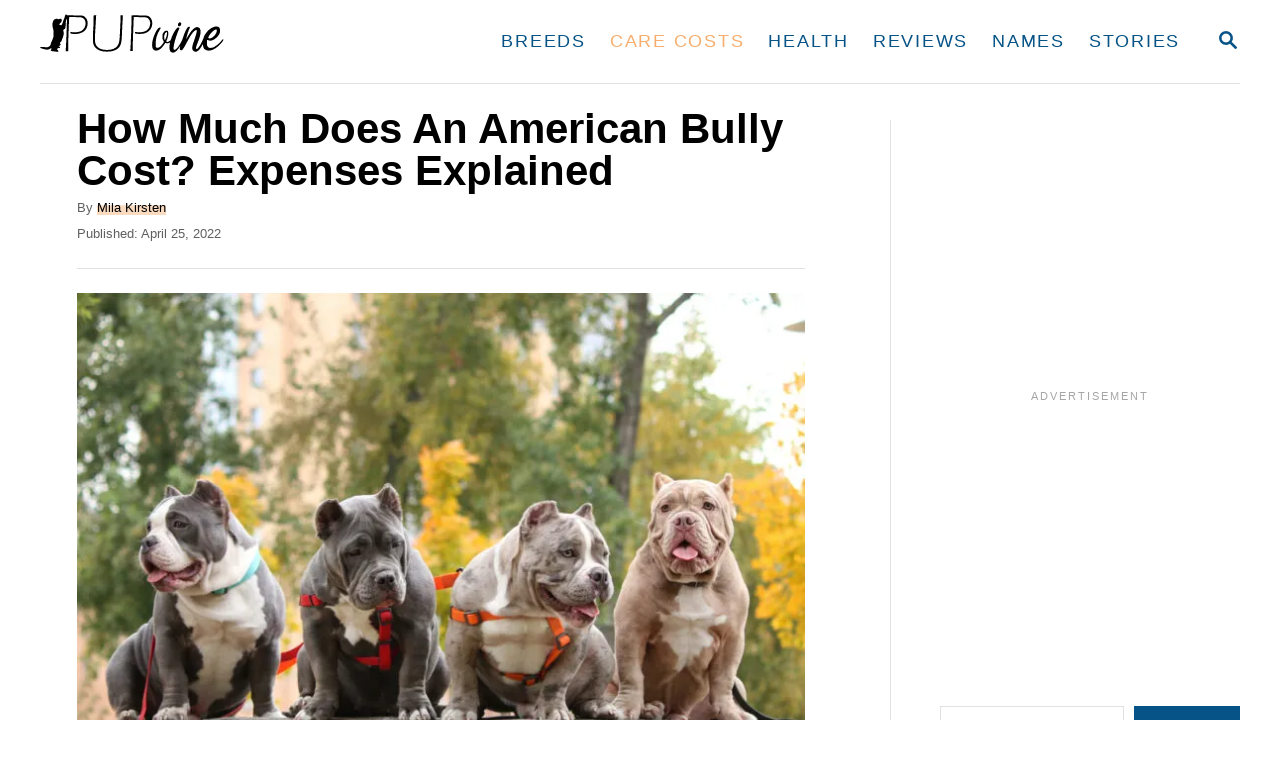

--- FILE ---
content_type: text/html; charset=UTF-8
request_url: https://www.pupvine.com/american-bully-cost/
body_size: 32110
content:
<!DOCTYPE html><html lang="en-US">
	<head>
				<meta charset="UTF-8">
		<meta name="viewport" content="width=device-width, initial-scale=1.0">
		<meta http-equiv="X-UA-Compatible" content="ie=edge">
		<meta name='robots' content='index, follow, max-image-preview:large, max-snippet:-1, max-video-preview:-1' />
<!-- Hubbub v.1.36.3 https://morehubbub.com/ -->
<meta property="og:locale" content="en_US" />
<meta property="og:type" content="article" />
<meta property="og:title" content="How Much Does An American Bully Cost? Expenses Explained" />
<meta property="og:description" content="Find out more information about the American Bully cost. This guide helps owners estimate the cost of owning an American Bully." />
<meta property="og:url" content="https://www.pupvine.com/american-bully-cost/" />
<meta property="og:site_name" content="PupVine" />
<meta property="og:updated_time" content="2022-11-22T14:48:52+00:00" />
<meta property="article:published_time" content="2022-04-25T19:17:06+00:00" />
<meta property="article:modified_time" content="2022-11-22T14:48:52+00:00" />
<meta name="twitter:card" content="summary_large_image" />
<meta name="twitter:title" content="How Much Does An American Bully Cost? Expenses Explained" />
<meta name="twitter:description" content="Find out more information about the American Bully cost. This guide helps owners estimate the cost of owning an American Bully." />
<meta class="flipboard-article" content="Find out more information about the American Bully cost. This guide helps owners estimate the cost of owning an American Bully." />
<meta property="og:image" content="https://www.pupvine.com/wp-content/uploads/2022/04/How-Much-Does-An-American-Bully-Cost-American-Bully-Puppy-Price-And-Other-Expenses.jpg" />
<meta name="twitter:image" content="https://www.pupvine.com/wp-content/uploads/2022/04/How-Much-Does-An-American-Bully-Cost-American-Bully-Puppy-Price-And-Other-Expenses.jpg" />
<meta property="og:image:width" content="1600" />
<meta property="og:image:height" content="1068" />
<!-- Hubbub v.1.36.3 https://morehubbub.com/ -->

	<!-- This site is optimized with the Yoast SEO Premium plugin v26.8 (Yoast SEO v26.8) - https://yoast.com/product/yoast-seo-premium-wordpress/ -->
	<title>How Much Does An American Bully Cost? Expenses Explained</title>
	<meta name="description" content="Find out more information about the American Bully cost. This guide helps owners estimate the cost of owning an American Bully." />
	<link rel="canonical" href="https://www.pupvine.com/american-bully-cost/" />
	<meta name="author" content="Mila Kirsten" />
	<meta name="twitter:label1" content="Written by" />
	<meta name="twitter:data1" content="Mila Kirsten" />
	<meta name="twitter:label2" content="Est. reading time" />
	<meta name="twitter:data2" content="21 minutes" />
	<script type="application/ld+json" class="yoast-schema-graph">{"@context":"https://schema.org","@graph":[{"@type":"Article","@id":"https://www.pupvine.com/american-bully-cost/#article","isPartOf":{"@id":"https://www.pupvine.com/american-bully-cost/"},"author":{"name":"Mila Kirsten","@id":"https://www.pupvine.com/#/schema/person/0a6158ad5a0eebe6063adf9bd5e6ea9f"},"headline":"How Much Does An American Bully Cost? Expenses Explained","datePublished":"2022-04-25T17:17:06+00:00","dateModified":"2022-11-22T12:48:52+00:00","mainEntityOfPage":{"@id":"https://www.pupvine.com/american-bully-cost/"},"wordCount":4313,"commentCount":0,"publisher":{"@id":"https://www.pupvine.com/#organization"},"image":{"@id":"https://www.pupvine.com/american-bully-cost/#primaryimage"},"thumbnailUrl":"https://www.pupvine.com/wp-content/uploads/2022/04/How-Much-Does-An-American-Bully-Cost-American-Bully-Puppy-Price-And-Other-Expenses.jpg","articleSection":["Care Costs"],"inLanguage":"en-US","potentialAction":[{"@type":"CommentAction","name":"Comment","target":["https://www.pupvine.com/american-bully-cost/#respond"]}]},{"@type":"WebPage","@id":"https://www.pupvine.com/american-bully-cost/","url":"https://www.pupvine.com/american-bully-cost/","name":"How Much Does An American Bully Cost? Expenses Explained","isPartOf":{"@id":"https://www.pupvine.com/#website"},"primaryImageOfPage":{"@id":"https://www.pupvine.com/american-bully-cost/#primaryimage"},"image":{"@id":"https://www.pupvine.com/american-bully-cost/#primaryimage"},"thumbnailUrl":"https://www.pupvine.com/wp-content/uploads/2022/04/How-Much-Does-An-American-Bully-Cost-American-Bully-Puppy-Price-And-Other-Expenses.jpg","datePublished":"2022-04-25T17:17:06+00:00","dateModified":"2022-11-22T12:48:52+00:00","description":"Find out more information about the American Bully cost. This guide helps owners estimate the cost of owning an American Bully.","breadcrumb":{"@id":"https://www.pupvine.com/american-bully-cost/#breadcrumb"},"inLanguage":"en-US","potentialAction":[{"@type":"ReadAction","target":["https://www.pupvine.com/american-bully-cost/"]}]},{"@type":"ImageObject","inLanguage":"en-US","@id":"https://www.pupvine.com/american-bully-cost/#primaryimage","url":"https://www.pupvine.com/wp-content/uploads/2022/04/How-Much-Does-An-American-Bully-Cost-American-Bully-Puppy-Price-And-Other-Expenses.jpg","contentUrl":"https://www.pupvine.com/wp-content/uploads/2022/04/How-Much-Does-An-American-Bully-Cost-American-Bully-Puppy-Price-And-Other-Expenses.jpg","width":1600,"height":1068,"caption":"four american bullies"},{"@type":"BreadcrumbList","@id":"https://www.pupvine.com/american-bully-cost/#breadcrumb","itemListElement":[{"@type":"ListItem","position":1,"name":"Home","item":"https://www.pupvine.com/"},{"@type":"ListItem","position":2,"name":"How Much Does An American Bully Cost? Expenses Explained"}]},{"@type":"WebSite","@id":"https://www.pupvine.com/#website","url":"https://www.pupvine.com/","name":"PupVine","description":"Raise your dog PAWfect","publisher":{"@id":"https://www.pupvine.com/#organization"},"potentialAction":[{"@type":"SearchAction","target":{"@type":"EntryPoint","urlTemplate":"https://www.pupvine.com/?s={search_term_string}"},"query-input":{"@type":"PropertyValueSpecification","valueRequired":true,"valueName":"search_term_string"}}],"inLanguage":"en-US"},{"@type":"Organization","@id":"https://www.pupvine.com/#organization","name":"PupVine","url":"https://www.pupvine.com/","logo":{"@type":"ImageObject","inLanguage":"en-US","@id":"https://www.pupvine.com/#/schema/logo/image/","url":"https://www.pupvine.com/wp-content/uploads/2021/02/pupvine-1.png","contentUrl":"https://www.pupvine.com/wp-content/uploads/2021/02/pupvine-1.png","width":1106,"height":300,"caption":"PupVine"},"image":{"@id":"https://www.pupvine.com/#/schema/logo/image/"},"sameAs":["https://www.facebook.com/pupvine","https://www.instagram.com/pupvine1/","https://www.pinterest.com/pupvine/"]},{"@type":"Person","@id":"https://www.pupvine.com/#/schema/person/0a6158ad5a0eebe6063adf9bd5e6ea9f","name":"Mila Kirsten","image":{"@type":"ImageObject","inLanguage":"en-US","@id":"https://www.pupvine.com/#/schema/person/image/","url":"https://secure.gravatar.com/avatar/515877c1f6871462f01bfdf04758bd6eb1111b1855387e29e92a1ce715b104ad?s=96&d=mm&r=g","contentUrl":"https://secure.gravatar.com/avatar/515877c1f6871462f01bfdf04758bd6eb1111b1855387e29e92a1ce715b104ad?s=96&d=mm&r=g","caption":"Mila Kirsten"},"description":"Ever since she was a little girl, Mila has been a huge animal lover. However, a special place in her heart has always been reserved for dogs. She fell in love with them when she got her first puppy named Nala, whom she loved wholeheartedly. Nala is the reason she decided to dedicate her life to these wonderful animals, so when not writing about dogs, you’ll often see Mila volunteering in her home state of Florida and trying to help all those poor pups in need. By combining her journalism degree with her experience with dogs, she can successfully research certain topics and stories.","sameAs":["https://www.pupvine.com/author/mila/"],"gender":"female","jobTitle":"Journalist and a dog owner","url":"https://www.pupvine.com/author/mila/"}]}</script>
	<!-- / Yoast SEO Premium plugin. -->


<link rel='dns-prefetch' href='//www.pupvine.com' />
<link rel='dns-prefetch' href='//scripts.mediavine.com' />
<link rel='dns-prefetch' href='//www.googletagmanager.com' />
<link rel="alternate" type="application/rss+xml" title="PupVine &raquo; Feed" href="https://www.pupvine.com/feed/" />
<link rel="alternate" type="application/rss+xml" title="PupVine &raquo; Comments Feed" href="https://www.pupvine.com/comments/feed/" />
<link rel="alternate" title="oEmbed (JSON)" type="application/json+oembed" href="https://www.pupvine.com/wp-json/oembed/1.0/embed?url=https%3A%2F%2Fwww.pupvine.com%2Famerican-bully-cost%2F" />
<link rel="alternate" title="oEmbed (XML)" type="text/xml+oembed" href="https://www.pupvine.com/wp-json/oembed/1.0/embed?url=https%3A%2F%2Fwww.pupvine.com%2Famerican-bully-cost%2F&#038;format=xml" />
<style type="text/css" id="mv-trellis-custom-css">:root{--mv-trellis-color-link:var(--mv-trellis-color-primary);--mv-trellis-color-link-hover:var(--mv-trellis-color-secondary);--mv-trellis-font-body:Arial,"Helvetica Neue",Helvetica,sans-serif;--mv-trellis-font-heading:Arial,"Helvetica Neue",Helvetica,sans-serif;--mv-trellis-font-size-ex-sm:0.83375rem;--mv-trellis-font-size-sm:1.09375rem;--mv-trellis-font-size:1.25rem;--mv-trellis-font-size-lg:1.40625rem;--mv-trellis-color-primary:#065387;--mv-trellis-color-secondary:#f7ad6d;--mv-trellis-max-logo-size:50px;--mv-trellis-gutter-small:6px;--mv-trellis-gutter:12px;--mv-trellis-gutter-double:24px;--mv-trellis-gutter-large:24px;--mv-trellis-h1-font-color:#000000;--mv-trellis-h1-font-size:2.625rem;--mv-trellis-h2-font-size:1.96875rem;--mv-trellis-h3-font-size:1.75875rem;--mv-trellis-h4-font-size:1.65375rem;--mv-trellis-h5-font-size:1.47rem;--mv-trellis-h6-font-size:1.3125rem;}</style><style id='wp-img-auto-sizes-contain-inline-css' type='text/css'>
img:is([sizes=auto i],[sizes^="auto," i]){contain-intrinsic-size:3000px 1500px}
/*# sourceURL=wp-img-auto-sizes-contain-inline-css */
</style>
<style id='wp-block-library-inline-css' type='text/css'>
:root{--wp-block-synced-color:#7a00df;--wp-block-synced-color--rgb:122,0,223;--wp-bound-block-color:var(--wp-block-synced-color);--wp-editor-canvas-background:#ddd;--wp-admin-theme-color:#007cba;--wp-admin-theme-color--rgb:0,124,186;--wp-admin-theme-color-darker-10:#006ba1;--wp-admin-theme-color-darker-10--rgb:0,107,160.5;--wp-admin-theme-color-darker-20:#005a87;--wp-admin-theme-color-darker-20--rgb:0,90,135;--wp-admin-border-width-focus:2px}@media (min-resolution:192dpi){:root{--wp-admin-border-width-focus:1.5px}}.wp-element-button{cursor:pointer}:root .has-very-light-gray-background-color{background-color:#eee}:root .has-very-dark-gray-background-color{background-color:#313131}:root .has-very-light-gray-color{color:#eee}:root .has-very-dark-gray-color{color:#313131}:root .has-vivid-green-cyan-to-vivid-cyan-blue-gradient-background{background:linear-gradient(135deg,#00d084,#0693e3)}:root .has-purple-crush-gradient-background{background:linear-gradient(135deg,#34e2e4,#4721fb 50%,#ab1dfe)}:root .has-hazy-dawn-gradient-background{background:linear-gradient(135deg,#faaca8,#dad0ec)}:root .has-subdued-olive-gradient-background{background:linear-gradient(135deg,#fafae1,#67a671)}:root .has-atomic-cream-gradient-background{background:linear-gradient(135deg,#fdd79a,#004a59)}:root .has-nightshade-gradient-background{background:linear-gradient(135deg,#330968,#31cdcf)}:root .has-midnight-gradient-background{background:linear-gradient(135deg,#020381,#2874fc)}:root{--wp--preset--font-size--normal:16px;--wp--preset--font-size--huge:42px}.has-regular-font-size{font-size:1em}.has-larger-font-size{font-size:2.625em}.has-normal-font-size{font-size:var(--wp--preset--font-size--normal)}.has-huge-font-size{font-size:var(--wp--preset--font-size--huge)}.has-text-align-center{text-align:center}.has-text-align-left{text-align:left}.has-text-align-right{text-align:right}.has-fit-text{white-space:nowrap!important}#end-resizable-editor-section{display:none}.aligncenter{clear:both}.items-justified-left{justify-content:flex-start}.items-justified-center{justify-content:center}.items-justified-right{justify-content:flex-end}.items-justified-space-between{justify-content:space-between}.screen-reader-text{border:0;clip-path:inset(50%);height:1px;margin:-1px;overflow:hidden;padding:0;position:absolute;width:1px;word-wrap:normal!important}.screen-reader-text:focus{background-color:#ddd;clip-path:none;color:#444;display:block;font-size:1em;height:auto;left:5px;line-height:normal;padding:15px 23px 14px;text-decoration:none;top:5px;width:auto;z-index:100000}html :where(.has-border-color){border-style:solid}html :where([style*=border-top-color]){border-top-style:solid}html :where([style*=border-right-color]){border-right-style:solid}html :where([style*=border-bottom-color]){border-bottom-style:solid}html :where([style*=border-left-color]){border-left-style:solid}html :where([style*=border-width]){border-style:solid}html :where([style*=border-top-width]){border-top-style:solid}html :where([style*=border-right-width]){border-right-style:solid}html :where([style*=border-bottom-width]){border-bottom-style:solid}html :where([style*=border-left-width]){border-left-style:solid}html :where(img[class*=wp-image-]){height:auto;max-width:100%}:where(figure){margin:0 0 1em}html :where(.is-position-sticky){--wp-admin--admin-bar--position-offset:var(--wp-admin--admin-bar--height,0px)}@media screen and (max-width:600px){html :where(.is-position-sticky){--wp-admin--admin-bar--position-offset:0px}}

/*# sourceURL=wp-block-library-inline-css */
</style><style id='wp-block-search-inline-css' type='text/css'>
.wp-block-search__button{margin-left:10px;word-break:normal}.wp-block-search__button.has-icon{line-height:0}.wp-block-search__button svg{height:1.25em;min-height:24px;min-width:24px;width:1.25em;fill:currentColor;vertical-align:text-bottom}:where(.wp-block-search__button){border:1px solid #ccc;padding:6px 10px}.wp-block-search__inside-wrapper{display:flex;flex:auto;flex-wrap:nowrap;max-width:100%}.wp-block-search__label{width:100%}.wp-block-search.wp-block-search__button-only .wp-block-search__button{box-sizing:border-box;display:flex;flex-shrink:0;justify-content:center;margin-left:0;max-width:100%}.wp-block-search.wp-block-search__button-only .wp-block-search__inside-wrapper{min-width:0!important;transition-property:width}.wp-block-search.wp-block-search__button-only .wp-block-search__input{flex-basis:100%;transition-duration:.3s}.wp-block-search.wp-block-search__button-only.wp-block-search__searchfield-hidden,.wp-block-search.wp-block-search__button-only.wp-block-search__searchfield-hidden .wp-block-search__inside-wrapper{overflow:hidden}.wp-block-search.wp-block-search__button-only.wp-block-search__searchfield-hidden .wp-block-search__input{border-left-width:0!important;border-right-width:0!important;flex-basis:0;flex-grow:0;margin:0;min-width:0!important;padding-left:0!important;padding-right:0!important;width:0!important}:where(.wp-block-search__input){appearance:none;border:1px solid #949494;flex-grow:1;font-family:inherit;font-size:inherit;font-style:inherit;font-weight:inherit;letter-spacing:inherit;line-height:inherit;margin-left:0;margin-right:0;min-width:3rem;padding:8px;text-decoration:unset!important;text-transform:inherit}:where(.wp-block-search__button-inside .wp-block-search__inside-wrapper){background-color:#fff;border:1px solid #949494;box-sizing:border-box;padding:4px}:where(.wp-block-search__button-inside .wp-block-search__inside-wrapper) .wp-block-search__input{border:none;border-radius:0;padding:0 4px}:where(.wp-block-search__button-inside .wp-block-search__inside-wrapper) .wp-block-search__input:focus{outline:none}:where(.wp-block-search__button-inside .wp-block-search__inside-wrapper) :where(.wp-block-search__button){padding:4px 8px}.wp-block-search.aligncenter .wp-block-search__inside-wrapper{margin:auto}.wp-block[data-align=right] .wp-block-search.wp-block-search__button-only .wp-block-search__inside-wrapper{float:right}
/*# sourceURL=https://www.pupvine.com/wp-includes/blocks/search/style.min.css */
</style>
<style id='global-styles-inline-css' type='text/css'>
:root{--wp--preset--aspect-ratio--square: 1;--wp--preset--aspect-ratio--4-3: 4/3;--wp--preset--aspect-ratio--3-4: 3/4;--wp--preset--aspect-ratio--3-2: 3/2;--wp--preset--aspect-ratio--2-3: 2/3;--wp--preset--aspect-ratio--16-9: 16/9;--wp--preset--aspect-ratio--9-16: 9/16;--wp--preset--color--black: #000000;--wp--preset--color--cyan-bluish-gray: #abb8c3;--wp--preset--color--white: #ffffff;--wp--preset--color--pale-pink: #f78da7;--wp--preset--color--vivid-red: #cf2e2e;--wp--preset--color--luminous-vivid-orange: #ff6900;--wp--preset--color--luminous-vivid-amber: #fcb900;--wp--preset--color--light-green-cyan: #7bdcb5;--wp--preset--color--vivid-green-cyan: #00d084;--wp--preset--color--pale-cyan-blue: #8ed1fc;--wp--preset--color--vivid-cyan-blue: #0693e3;--wp--preset--color--vivid-purple: #9b51e0;--wp--preset--gradient--vivid-cyan-blue-to-vivid-purple: linear-gradient(135deg,rgb(6,147,227) 0%,rgb(155,81,224) 100%);--wp--preset--gradient--light-green-cyan-to-vivid-green-cyan: linear-gradient(135deg,rgb(122,220,180) 0%,rgb(0,208,130) 100%);--wp--preset--gradient--luminous-vivid-amber-to-luminous-vivid-orange: linear-gradient(135deg,rgb(252,185,0) 0%,rgb(255,105,0) 100%);--wp--preset--gradient--luminous-vivid-orange-to-vivid-red: linear-gradient(135deg,rgb(255,105,0) 0%,rgb(207,46,46) 100%);--wp--preset--gradient--very-light-gray-to-cyan-bluish-gray: linear-gradient(135deg,rgb(238,238,238) 0%,rgb(169,184,195) 100%);--wp--preset--gradient--cool-to-warm-spectrum: linear-gradient(135deg,rgb(74,234,220) 0%,rgb(151,120,209) 20%,rgb(207,42,186) 40%,rgb(238,44,130) 60%,rgb(251,105,98) 80%,rgb(254,248,76) 100%);--wp--preset--gradient--blush-light-purple: linear-gradient(135deg,rgb(255,206,236) 0%,rgb(152,150,240) 100%);--wp--preset--gradient--blush-bordeaux: linear-gradient(135deg,rgb(254,205,165) 0%,rgb(254,45,45) 50%,rgb(107,0,62) 100%);--wp--preset--gradient--luminous-dusk: linear-gradient(135deg,rgb(255,203,112) 0%,rgb(199,81,192) 50%,rgb(65,88,208) 100%);--wp--preset--gradient--pale-ocean: linear-gradient(135deg,rgb(255,245,203) 0%,rgb(182,227,212) 50%,rgb(51,167,181) 100%);--wp--preset--gradient--electric-grass: linear-gradient(135deg,rgb(202,248,128) 0%,rgb(113,206,126) 100%);--wp--preset--gradient--midnight: linear-gradient(135deg,rgb(2,3,129) 0%,rgb(40,116,252) 100%);--wp--preset--font-size--small: 13px;--wp--preset--font-size--medium: 20px;--wp--preset--font-size--large: 36px;--wp--preset--font-size--x-large: 42px;--wp--preset--spacing--20: 0.44rem;--wp--preset--spacing--30: 0.67rem;--wp--preset--spacing--40: 1rem;--wp--preset--spacing--50: 1.5rem;--wp--preset--spacing--60: 2.25rem;--wp--preset--spacing--70: 3.38rem;--wp--preset--spacing--80: 5.06rem;--wp--preset--shadow--natural: 6px 6px 9px rgba(0, 0, 0, 0.2);--wp--preset--shadow--deep: 12px 12px 50px rgba(0, 0, 0, 0.4);--wp--preset--shadow--sharp: 6px 6px 0px rgba(0, 0, 0, 0.2);--wp--preset--shadow--outlined: 6px 6px 0px -3px rgb(255, 255, 255), 6px 6px rgb(0, 0, 0);--wp--preset--shadow--crisp: 6px 6px 0px rgb(0, 0, 0);}:where(.is-layout-flex){gap: 0.5em;}:where(.is-layout-grid){gap: 0.5em;}body .is-layout-flex{display: flex;}.is-layout-flex{flex-wrap: wrap;align-items: center;}.is-layout-flex > :is(*, div){margin: 0;}body .is-layout-grid{display: grid;}.is-layout-grid > :is(*, div){margin: 0;}:where(.wp-block-columns.is-layout-flex){gap: 2em;}:where(.wp-block-columns.is-layout-grid){gap: 2em;}:where(.wp-block-post-template.is-layout-flex){gap: 1.25em;}:where(.wp-block-post-template.is-layout-grid){gap: 1.25em;}.has-black-color{color: var(--wp--preset--color--black) !important;}.has-cyan-bluish-gray-color{color: var(--wp--preset--color--cyan-bluish-gray) !important;}.has-white-color{color: var(--wp--preset--color--white) !important;}.has-pale-pink-color{color: var(--wp--preset--color--pale-pink) !important;}.has-vivid-red-color{color: var(--wp--preset--color--vivid-red) !important;}.has-luminous-vivid-orange-color{color: var(--wp--preset--color--luminous-vivid-orange) !important;}.has-luminous-vivid-amber-color{color: var(--wp--preset--color--luminous-vivid-amber) !important;}.has-light-green-cyan-color{color: var(--wp--preset--color--light-green-cyan) !important;}.has-vivid-green-cyan-color{color: var(--wp--preset--color--vivid-green-cyan) !important;}.has-pale-cyan-blue-color{color: var(--wp--preset--color--pale-cyan-blue) !important;}.has-vivid-cyan-blue-color{color: var(--wp--preset--color--vivid-cyan-blue) !important;}.has-vivid-purple-color{color: var(--wp--preset--color--vivid-purple) !important;}.has-black-background-color{background-color: var(--wp--preset--color--black) !important;}.has-cyan-bluish-gray-background-color{background-color: var(--wp--preset--color--cyan-bluish-gray) !important;}.has-white-background-color{background-color: var(--wp--preset--color--white) !important;}.has-pale-pink-background-color{background-color: var(--wp--preset--color--pale-pink) !important;}.has-vivid-red-background-color{background-color: var(--wp--preset--color--vivid-red) !important;}.has-luminous-vivid-orange-background-color{background-color: var(--wp--preset--color--luminous-vivid-orange) !important;}.has-luminous-vivid-amber-background-color{background-color: var(--wp--preset--color--luminous-vivid-amber) !important;}.has-light-green-cyan-background-color{background-color: var(--wp--preset--color--light-green-cyan) !important;}.has-vivid-green-cyan-background-color{background-color: var(--wp--preset--color--vivid-green-cyan) !important;}.has-pale-cyan-blue-background-color{background-color: var(--wp--preset--color--pale-cyan-blue) !important;}.has-vivid-cyan-blue-background-color{background-color: var(--wp--preset--color--vivid-cyan-blue) !important;}.has-vivid-purple-background-color{background-color: var(--wp--preset--color--vivid-purple) !important;}.has-black-border-color{border-color: var(--wp--preset--color--black) !important;}.has-cyan-bluish-gray-border-color{border-color: var(--wp--preset--color--cyan-bluish-gray) !important;}.has-white-border-color{border-color: var(--wp--preset--color--white) !important;}.has-pale-pink-border-color{border-color: var(--wp--preset--color--pale-pink) !important;}.has-vivid-red-border-color{border-color: var(--wp--preset--color--vivid-red) !important;}.has-luminous-vivid-orange-border-color{border-color: var(--wp--preset--color--luminous-vivid-orange) !important;}.has-luminous-vivid-amber-border-color{border-color: var(--wp--preset--color--luminous-vivid-amber) !important;}.has-light-green-cyan-border-color{border-color: var(--wp--preset--color--light-green-cyan) !important;}.has-vivid-green-cyan-border-color{border-color: var(--wp--preset--color--vivid-green-cyan) !important;}.has-pale-cyan-blue-border-color{border-color: var(--wp--preset--color--pale-cyan-blue) !important;}.has-vivid-cyan-blue-border-color{border-color: var(--wp--preset--color--vivid-cyan-blue) !important;}.has-vivid-purple-border-color{border-color: var(--wp--preset--color--vivid-purple) !important;}.has-vivid-cyan-blue-to-vivid-purple-gradient-background{background: var(--wp--preset--gradient--vivid-cyan-blue-to-vivid-purple) !important;}.has-light-green-cyan-to-vivid-green-cyan-gradient-background{background: var(--wp--preset--gradient--light-green-cyan-to-vivid-green-cyan) !important;}.has-luminous-vivid-amber-to-luminous-vivid-orange-gradient-background{background: var(--wp--preset--gradient--luminous-vivid-amber-to-luminous-vivid-orange) !important;}.has-luminous-vivid-orange-to-vivid-red-gradient-background{background: var(--wp--preset--gradient--luminous-vivid-orange-to-vivid-red) !important;}.has-very-light-gray-to-cyan-bluish-gray-gradient-background{background: var(--wp--preset--gradient--very-light-gray-to-cyan-bluish-gray) !important;}.has-cool-to-warm-spectrum-gradient-background{background: var(--wp--preset--gradient--cool-to-warm-spectrum) !important;}.has-blush-light-purple-gradient-background{background: var(--wp--preset--gradient--blush-light-purple) !important;}.has-blush-bordeaux-gradient-background{background: var(--wp--preset--gradient--blush-bordeaux) !important;}.has-luminous-dusk-gradient-background{background: var(--wp--preset--gradient--luminous-dusk) !important;}.has-pale-ocean-gradient-background{background: var(--wp--preset--gradient--pale-ocean) !important;}.has-electric-grass-gradient-background{background: var(--wp--preset--gradient--electric-grass) !important;}.has-midnight-gradient-background{background: var(--wp--preset--gradient--midnight) !important;}.has-small-font-size{font-size: var(--wp--preset--font-size--small) !important;}.has-medium-font-size{font-size: var(--wp--preset--font-size--medium) !important;}.has-large-font-size{font-size: var(--wp--preset--font-size--large) !important;}.has-x-large-font-size{font-size: var(--wp--preset--font-size--x-large) !important;}
/*# sourceURL=global-styles-inline-css */
</style>

<style id='classic-theme-styles-inline-css' type='text/css'>
/*! This file is auto-generated */
.wp-block-button__link{color:#fff;background-color:#32373c;border-radius:9999px;box-shadow:none;text-decoration:none;padding:calc(.667em + 2px) calc(1.333em + 2px);font-size:1.125em}.wp-block-file__button{background:#32373c;color:#fff;text-decoration:none}
/*# sourceURL=/wp-includes/css/classic-themes.min.css */
</style>
<style id='wp-block-button-inline-css' type='text/css'>
.wp-block-button__link{align-content:center;box-sizing:border-box;cursor:pointer;display:inline-block;height:100%;text-align:center;word-break:break-word}.wp-block-button__link.aligncenter{text-align:center}.wp-block-button__link.alignright{text-align:right}:where(.wp-block-button__link){border-radius:9999px;box-shadow:none;padding:calc(.667em + 2px) calc(1.333em + 2px);text-decoration:none}.wp-block-button[style*=text-decoration] .wp-block-button__link{text-decoration:inherit}.wp-block-buttons>.wp-block-button.has-custom-width{max-width:none}.wp-block-buttons>.wp-block-button.has-custom-width .wp-block-button__link{width:100%}.wp-block-buttons>.wp-block-button.has-custom-font-size .wp-block-button__link{font-size:inherit}.wp-block-buttons>.wp-block-button.wp-block-button__width-25{width:calc(25% - var(--wp--style--block-gap, .5em)*.75)}.wp-block-buttons>.wp-block-button.wp-block-button__width-50{width:calc(50% - var(--wp--style--block-gap, .5em)*.5)}.wp-block-buttons>.wp-block-button.wp-block-button__width-75{width:calc(75% - var(--wp--style--block-gap, .5em)*.25)}.wp-block-buttons>.wp-block-button.wp-block-button__width-100{flex-basis:100%;width:100%}.wp-block-buttons.is-vertical>.wp-block-button.wp-block-button__width-25{width:25%}.wp-block-buttons.is-vertical>.wp-block-button.wp-block-button__width-50{width:50%}.wp-block-buttons.is-vertical>.wp-block-button.wp-block-button__width-75{width:75%}.wp-block-button.is-style-squared,.wp-block-button__link.wp-block-button.is-style-squared{border-radius:0}.wp-block-button.no-border-radius,.wp-block-button__link.no-border-radius{border-radius:0!important}:root :where(.wp-block-button .wp-block-button__link.is-style-outline),:root :where(.wp-block-button.is-style-outline>.wp-block-button__link){border:2px solid;padding:.667em 1.333em}:root :where(.wp-block-button .wp-block-button__link.is-style-outline:not(.has-text-color)),:root :where(.wp-block-button.is-style-outline>.wp-block-button__link:not(.has-text-color)){color:currentColor}:root :where(.wp-block-button .wp-block-button__link.is-style-outline:not(.has-background)),:root :where(.wp-block-button.is-style-outline>.wp-block-button__link:not(.has-background)){background-color:initial;background-image:none}
/*# sourceURL=https://www.pupvine.com/wp-includes/blocks/button/style.min.css */
</style>
<style id='dpsp-frontend-style-pro-inline-css' type='text/css'>

				@media screen and ( max-width : 720px ) {
					.dpsp-content-wrapper.dpsp-hide-on-mobile,
					.dpsp-share-text.dpsp-hide-on-mobile {
						display: none;
					}
					.dpsp-has-spacing .dpsp-networks-btns-wrapper li {
						margin:0 2% 10px 0;
					}
					.dpsp-network-btn.dpsp-has-label:not(.dpsp-has-count) {
						max-height: 40px;
						padding: 0;
						justify-content: center;
					}
					.dpsp-content-wrapper.dpsp-size-small .dpsp-network-btn.dpsp-has-label:not(.dpsp-has-count){
						max-height: 32px;
					}
					.dpsp-content-wrapper.dpsp-size-large .dpsp-network-btn.dpsp-has-label:not(.dpsp-has-count){
						max-height: 46px;
					}
				}
			
/*# sourceURL=dpsp-frontend-style-pro-inline-css */
</style>
<link rel="stylesheet" class="mvt-styles" href="https://www.pupvine.com/wp-content/mvt-critical/1/76f4a5ab0536db6bd8634e8716674b9e.c2b477b70500267aa418f225b6bc70ac.secondary.css?ver=6.9" media="print" onload="this.media='all'"><noscript><link rel='stylesheet' id='mvt-uncritical-css' href='https://www.pupvine.com/wp-content/mvt-critical/1/76f4a5ab0536db6bd8634e8716674b9e.c2b477b70500267aa418f225b6bc70ac.secondary.css?ver=6.9' type='text/css' media='all' />
</noscript><style>@charset "UTF-8";ul{box-sizing:border-box}.wp-block-search__button{margin-left:10px;word-break:normal}:where(.wp-block-search__button){border:1px solid #ccc;padding:6px 10px}.wp-block-search__inside-wrapper{display:flex;flex:auto;flex-wrap:nowrap;max-width:100%}.wp-block-search__label{width:100%}.wp-block-search__input{appearance:none;border:1px solid #949494;flex-grow:1;margin-left:0;margin-right:0;min-width:3rem;padding:8px;text-decoration:unset!important}:where(.wp-block-search__input){font-family:inherit;font-size:inherit;font-style:inherit;font-weight:inherit;letter-spacing:inherit;line-height:inherit;text-transform:inherit}.entry-content{counter-reset:footnotes}:root{--wp--preset--font-size--normal:16px;--wp--preset--font-size--huge:42px}.aligncenter{clear:both}.screen-reader-text{border:0;clip-path:inset(50%);height:1px;margin:-1px;overflow:hidden;padding:0;position:absolute;width:1px;word-wrap:normal!important}html :where(img[class*=wp-image-]){height:auto;max-width:100%}:where(figure){margin:0 0 1em}.convertkit-broadcasts-pagination li.convertkit-broadcasts-pagination-prev{grid-area:prev;text-align:left}.convertkit-broadcasts-pagination li.convertkit-broadcasts-pagination-next{grid-area:next;text-align:right}.convertkit-broadcasts-list li time{display:inline-block;grid-area:date}.convertkit-broadcasts-list li .convertkit-broadcast-title{display:inline-block;grid-area:title}.convertkit-broadcasts-list li .convertkit-broadcast-image{display:inline-block;grid-area:image}.convertkit-broadcasts-list li .convertkit-broadcast-text{display:inline-block;grid-area:text;font-size:16px}#dpsp-content-top{margin-bottom:1.2em}.dpsp-share-text{margin-bottom:10px;font-weight:700}.dpsp-networks-btns-wrapper.dpsp-column-auto .dpsp-network-btn.dpsp-no-label{width:40px}.dpsp-button-style-6 .dpsp-networks-btns-wrapper.dpsp-column-auto:not(.dpsp-networks-btns-sidebar):not(.dpsp-networks-btns-sticky-bar) .dpsp-network-btn.dpsp-no-label .dpsp-network-icon,.dpsp-button-style-7 .dpsp-networks-btns-wrapper.dpsp-column-auto:not(.dpsp-networks-btns-sidebar):not(.dpsp-networks-btns-sticky-bar) .dpsp-network-btn.dpsp-no-label .dpsp-network-icon,.dpsp-button-style-8 .dpsp-networks-btns-wrapper.dpsp-column-auto:not(.dpsp-networks-btns-sidebar):not(.dpsp-networks-btns-sticky-bar) .dpsp-network-btn.dpsp-no-label .dpsp-network-icon{left:-2px}.dpsp-networks-btns-wrapper.dpsp-column-auto .dpsp-network-btn.dpsp-no-label{padding-left:0!important}.dpsp-button-style-6 .dpsp-networks-btns-wrapper:not(.dpsp-networks-btns-sidebar):not(.dpsp-column-auto):not(.dpsp-column-6) .dpsp-network-btn.dpsp-has-count-only .dpsp-network-label-wrapper,.dpsp-button-style-7 .dpsp-networks-btns-wrapper:not(.dpsp-networks-btns-sidebar):not(.dpsp-column-auto):not(.dpsp-column-6) .dpsp-network-btn.dpsp-has-count-only .dpsp-network-label-wrapper{display:inline-block;text-indent:2em}.dpsp-networks-btns-wrapper.dpsp-column-1 li{width:100%;margin-left:0}.dpsp-has-spacing .dpsp-networks-btns-wrapper.dpsp-column-1 li{margin-right:0}.dpsp-networks-btns-wrapper.dpsp-column-2 li{width:50%}.dpsp-has-spacing .dpsp-networks-btns-wrapper.dpsp-column-2 li{width:49%}.dpsp-networks-btns-wrapper.dpsp-column-2 li:nth-child(2n){margin-right:0}.dpsp-networks-btns-wrapper.dpsp-column-3 li{width:33.3333%}.dpsp-has-spacing .dpsp-networks-btns-wrapper.dpsp-column-3 li{width:32%}.dpsp-networks-btns-wrapper.dpsp-column-3 li:nth-child(3n){margin-right:0}.dpsp-networks-btns-wrapper.dpsp-column-4 li{width:25%}.dpsp-has-spacing .dpsp-networks-btns-wrapper.dpsp-column-4 li{width:23.5%}.dpsp-networks-btns-wrapper.dpsp-column-4 li:nth-child(4n){margin-right:0}.dpsp-networks-btns-wrapper.dpsp-column-5 li{width:20%}.dpsp-has-spacing .dpsp-networks-btns-wrapper.dpsp-column-5 li{width:18.4%}.dpsp-networks-btns-wrapper.dpsp-column-5 li:nth-child(5n){margin-right:0}.dpsp-networks-btns-wrapper.dpsp-column-6 li{width:16.6666%}.dpsp-has-spacing .dpsp-networks-btns-wrapper.dpsp-column-6 li{width:15%}.dpsp-networks-btns-wrapper.dpsp-column-6 li:nth-child(6n){margin-right:0}.dpsp-networks-btns-wrapper.dpsp-column-7 li{width:14.285%}.dpsp-has-spacing .dpsp-networks-btns-wrapper.dpsp-column-7 li{width:13%}.dpsp-networks-btns-wrapper.dpsp-column-7 li:nth-child(6n){margin-right:0}.dpsp-has-spacing .dpsp-networks-btns-wrapper li{margin-right:2%;margin-bottom:10px;margin-left:0!important}.dpsp-size-small .dpsp-networks-btns-wrapper.dpsp-column-auto:not(.dpsp-networks-btns-sidebar):not(.dpsp-networks-btns-sticky-bar) .dpsp-network-btn.dpsp-no-label{width:32px}.dpsp-size-small .dpsp-networks-btns-wrapper.dpsp-column-auto:not(.dpsp-networks-btns-sidebar):not(.dpsp-networks-btns-sticky-bar) .dpsp-network-btn.dpsp-no-label .dpsp-network-icon{left:0}.dpsp-size-small.dpsp-button-style-6 .dpsp-networks-btns-wrapper.dpsp-column-auto:not(.dpsp-networks-btns-sidebar):not(.dpsp-networks-btns-sticky-bar) .dpsp-network-btn.dpsp-no-label .dpsp-network-icon,.dpsp-size-small.dpsp-button-style-7 .dpsp-networks-btns-wrapper.dpsp-column-auto:not(.dpsp-networks-btns-sidebar):not(.dpsp-networks-btns-sticky-bar) .dpsp-network-btn.dpsp-no-label .dpsp-network-icon,.dpsp-size-small.dpsp-button-style-8 .dpsp-networks-btns-wrapper.dpsp-column-auto:not(.dpsp-networks-btns-sidebar):not(.dpsp-networks-btns-sticky-bar) .dpsp-network-btn.dpsp-no-label .dpsp-network-icon{left:-2px}.dpsp-size-large .dpsp-networks-btns-wrapper.dpsp-column-auto:not(.dpsp-networks-btns-sidebar):not(.dpsp-networks-btns-sticky-bar) .dpsp-network-btn.dpsp-no-label{width:46px}.dpsp-size-large .dpsp-networks-btns-wrapper.dpsp-column-auto:not(.dpsp-networks-btns-sidebar):not(.dpsp-networks-btns-sticky-bar) .dpsp-network-btn.dpsp-no-label .dpsp-network-icon{left:0}.dpsp-size-large.dpsp-button-style-6 .dpsp-networks-btns-wrapper.dpsp-column-auto:not(.dpsp-networks-btns-sidebar):not(.dpsp-networks-btns-sticky-bar) .dpsp-network-btn.dpsp-no-label .dpsp-network-icon,.dpsp-size-large.dpsp-button-style-7 .dpsp-networks-btns-wrapper.dpsp-column-auto:not(.dpsp-networks-btns-sidebar):not(.dpsp-networks-btns-sticky-bar) .dpsp-network-btn.dpsp-no-label .dpsp-network-icon,.dpsp-size-large.dpsp-button-style-8 .dpsp-networks-btns-wrapper.dpsp-column-auto:not(.dpsp-networks-btns-sidebar):not(.dpsp-networks-btns-sticky-bar) .dpsp-network-btn.dpsp-no-label .dpsp-network-icon{left:-2px}.dpsp-networks-btns-wrapper.dpsp-networks-btns-pop-up.dpsp-column-auto{text-align:center}.dpsp-networks-btns-wrapper.dpsp-networks-btns-pop-up.dpsp-column-auto li{display:inline-block;float:none}.dpsp-shape-rounded.dpsp-has-spacing .dpsp-networks-btns-sidebar .dpsp-network-btn .dpsp-network-icon{border-radius:4px}.dpsp-icon-total-share svg{position:relative;overflow:visible;width:auto;max-height:14px}.dpsp-size-large .dpsp-icon-total-share svg{max-height:22px}.dpsp-icon-total-share{display:flex;align-items:center;justify-content:center}.dpsp-show-total-share-count{position:relative}.dpsp-total-share-wrapper{position:relative;margin-top:10px;color:#5d6368;font-family:Helvetica,Helvetica Neue,Arial,sans-serif;line-height:1.345}.dpsp-total-share-wrapper .dpsp-total-share-count{font-size:15px;line-height:18px;white-space:nowrap}.dpsp-total-share-wrapper .dpsp-icon-total-share{position:absolute;top:6px;left:0;margin-top:0;margin-left:0}.dpsp-total-share-wrapper .dpsp-icon-total-share svg{top:2px;width:auto;max-height:16px;fill:#5d6368}#dpsp-floating-sidebar .dpsp-total-share-wrapper{margin-bottom:10px}#dpsp-floating-sidebar .dpsp-total-share-wrapper .dpsp-icon-total-share{display:none}.dpsp-total-share-wrapper span{display:block;font-size:11px;font-weight:700;text-align:center;white-space:nowrap;text-transform:uppercase}.dpsp-content-wrapper .dpsp-total-share-wrapper,.dpsp-pop-up-buttons-wrapper .dpsp-total-share-wrapper,.dpsp-share-buttons-wrapper .dpsp-total-share-wrapper,.dpsp-shortcode-wrapper .dpsp-total-share-wrapper{position:absolute;top:50%;box-sizing:border-box;width:60px;height:40px;margin-top:-21px;padding-left:20px}#dpsp-sticky-bar .dpsp-total-share-wrapper{height:32px;margin-top:-16px}#dpsp-sticky-bar-wrapper.dpsp-is-mobile .dpsp-total-share-wrapper{display:none}.dpsp-content-wrapper.dpsp-show-total-share-count.dpsp-show-total-share-count-before,.dpsp-pop-up-buttons-wrapper.dpsp-show-total-share-count.dpsp-show-total-share-count-before,.dpsp-share-buttons-wrapper.dpsp-show-total-share-count.dpsp-show-total-share-count-before,.dpsp-shortcode-wrapper.dpsp-show-total-share-count.dpsp-show-total-share-count-before{padding-left:75px}.dpsp-content-wrapper.dpsp-show-total-share-count.dpsp-show-total-share-count-after,.dpsp-pop-up-buttons-wrapper.dpsp-show-total-share-count.dpsp-show-total-share-count-after,.dpsp-share-buttons-wrapper.dpsp-show-total-share-count.dpsp-show-total-share-count-after,.dpsp-shortcode-wrapper.dpsp-show-total-share-count.dpsp-show-total-share-count-after{padding-right:70px}.dpsp-content-wrapper.dpsp-show-total-share-count.dpsp-show-total-share-count-before .dpsp-total-share-wrapper,.dpsp-pop-up-buttons-wrapper.dpsp-show-total-share-count.dpsp-show-total-share-count-before .dpsp-total-share-wrapper,.dpsp-share-buttons-wrapper.dpsp-show-total-share-count.dpsp-show-total-share-count-before .dpsp-total-share-wrapper,.dpsp-shortcode-wrapper.dpsp-show-total-share-count.dpsp-show-total-share-count-before .dpsp-total-share-wrapper{left:0}.dpsp-content-wrapper.dpsp-show-total-share-count.dpsp-show-total-share-count-after .dpsp-total-share-wrapper,.dpsp-pop-up-buttons-wrapper.dpsp-show-total-share-count.dpsp-show-total-share-count-after .dpsp-total-share-wrapper,.dpsp-share-buttons-wrapper.dpsp-show-total-share-count.dpsp-show-total-share-count-after .dpsp-total-share-wrapper,.dpsp-shortcode-wrapper.dpsp-show-total-share-count.dpsp-show-total-share-count-after .dpsp-total-share-wrapper{right:0}html{font-size:16px}body,html{overflow-x:visible;overflow-y:visible}body{position:static;min-height:100vh;color:#1e1e1e;background-color:#fff;-webkit-font-smoothing:antialiased;-moz-osx-font-smoothing:grayscale;line-height:1.6;word-break:break-word;word-wrap:break-word}*,:after,:before{box-sizing:border-box}:focus{outline:0}html{-webkit-text-size-adjust:100%}body{margin:0}main{display:block}figure,form,h1,p,ul{margin:0;padding:0}a{background:0 0}img{border-style:none;height:auto;max-width:100%}svg:not(:root){overflow:hidden}button,input,input[type=submit]{color:inherit;font-family:inherit;font-size:inherit;font-style:inherit;font-weight:inherit;line-height:inherit;margin:0;text-transform:inherit}button::-moz-focus-inner,input::-moz-focus-inner,input[type=submit]::-moz-focus-inner{border:0;padding:0}button,input,input[type=submit]{overflow:visible;padding:0}button,input[type=submit]{-webkit-appearance:button}input[type=search]{-moz-appearance:none;-webkit-appearance:none}input[type=search]::-webkit-search-cancel-button,input[type=search]::-webkit-search-decoration{-webkit-appearance:none}.screen-reader-text{overflow:hidden;clip:rect(1px,1px,1px,1px);position:absolute!important;width:1px;height:1px;margin:-1px;padding:0;border:0;word-wrap:normal!important;-webkit-clip-path:inset(50%);clip-path:inset(50%)}.aligncenter{display:block;margin:6px auto;margin:calc(var(--mv-trellis-gutter,24px)/ 4) auto}body{font-size:1rem;font-size:var(--mv-trellis-font-size,1rem);font-family:Proxima Nova,Helvetica Neue,Arial,Helvetica,sans-serif;font-family:var(--mv-trellis-font-body,"Proxima Nova","Helvetica Neue",Arial,Helvetica,sans-serif);font-weight:400;line-height:1.625}h1{font-family:Roboto Slab,Georgia,Times,Times New Roman,serif;font-family:var(--mv-trellis-font-heading,"Roboto Slab",Georgia,Times,"Times New Roman",serif);display:block;margin-bottom:12px;margin-bottom:var(--mv-trellis-gutter-small,12px);font-weight:700}h1{font-size:3.125rem;font-size:var(--mv-trellis-h1-font-size,3.125rem);color:#1e1e1e;color:var(--mv-trellis-h1-font-color,#1e1e1e)}p,ul{margin-bottom:1.75rem;margin-bottom:calc(16px + var(--mv-trellis-gutter-small,12px))}a{text-decoration:none}a,a:visited{color:#a1a48f;color:var(--mv-trellis-color-link,#a1a48f)}em{font-style:italic}ul{list-style:disc}li{margin-left:24px;margin-bottom:6px}li li:first-child{margin-top:12px}@media only screen and (min-width:960px){.wrapper{max-width:1200px;margin-right:auto;margin-left:auto}}.wrapper-content{padding-left:24px;padding-right:24px;margin-bottom:24px;margin-bottom:var(--mv-trellis-gutter,24px);margin-left:auto;margin-right:auto;margin-top:24px;margin-top:var(--mv-trellis-gutter,24px)}@media (max-width:348px){.wrapper-content{padding-left:10px;padding-right:10px}}@media only screen and (min-width:600px){.wrapper-content{margin-bottom:48px;margin-bottom:var(--mv-trellis-gutter-large,48px);margin-top:48px;margin-top:var(--mv-trellis-gutter-large,48px)}}@media only screen and (min-width:1190px){.wrapper-content{display:flex;flex-direction:row;align-items:stretch;flex-wrap:nowrap}@supports (display:grid){.wrapper-content{column-gap:48px;display:grid;grid-auto-flow:column;grid-template-areas:"content_before content_before" "main sidebar" "content_after content_after";grid-template-columns:1fr 350px}}}@media only screen and (min-width:1250px){.wrapper-content{padding-right:0;padding-left:0}}.nav{flex:0 0 60px;margin-left:-24px;order:1;text-align:left}.nav-list{list-style:none}.nav-list li{margin-left:0;margin-bottom:0}.nav li li:first-child{margin-top:0}.nav ul{list-style-type:disc;-webkit-margin-after:0;margin-block-end:0;-webkit-margin-before:0;margin-block-start:0;-webkit-margin-end:0;margin-inline-end:0;-webkit-margin-start:0;margin-inline-start:0;-webkit-padding-start:0;padding-inline-start:0}.nav .menu-item{text-transform:uppercase}.nav .menu-item a{padding:12px;word-break:normal;display:block;font-size:.875rem;font-size:var(--mv-trellis-font-size-sm,.875rem);line-height:1.25}.nav .menu-item a,.nav .menu-item a:visited{color:#a1a48f;color:var(--mv-trellis-color-link,#a1a48f)}li.menu-item{display:block;position:relative}.menu-item a,.sub-menu .menu-item a{line-height:1.25;letter-spacing:.1em}.nav .current-menu-parent>a,.nav .current-menu-parent>a:visited{color:#6e715c;color:var(--mv-trellis-color-link-hover,#6e715c)}.sub-menu{margin:0}.nav-toggle{border:none;background:0 0;box-shadow:none;display:block;line-height:1;padding:8px 24px;text-align:left;width:100%}.nav-toggle svg{fill:#a1a48f;fill:var(--mv-trellis-color-link,#a1a48f);width:20px}.nav-closed{display:none}@media only screen and (min-width:960px){.nav{align-self:stretch;flex:auto;margin-left:0;order:2;text-align:right}.nav .wrapper{height:100%}.nav .menu-item{text-align:left}.nav-container{padding:0;height:100%}.nav-toggle{display:none}.nav-closed{display:block}.nav-closed{box-shadow:none}.nav-list{align-items:center;display:flex;flex-flow:row wrap;height:100%;justify-content:flex-end;position:relative}.nav-list .menu-item-has-children>.sub-menu{visibility:hidden;opacity:0;transform:scale(.95)}.nav-list>.menu-item>.sub-menu{min-width:100%}.nav-list .menu-item{line-height:2rem;position:relative}.nav .nav-list .menu-item a{border:none;padding:12px}.nav .nav-list .menu-item .menu-item>a{padding:12px 24px}.nav-list .menu-item:nth-child(-n+3):not(:nth-last-child(-n+2)) .sub-menu{right:-50%;left:-50%}.nav-list .sub-menu{background-color:#fff;margin:0 auto;position:absolute;top:calc(100% + 1px);right:0;max-width:250px;width:max-content;z-index:999}.nav-list .sub-menu .menu-item,.nav-list .sub-menu .sub-menu{margin:0}.nav-list .sub-menu>.menu-item-has-children:after{color:#a1a48f;color:var(--mv-trellis-color-link,#a1a48f);bottom:0;content:"≺";font-size:1rem;left:0;right:auto;top:0;padding:5px 8px;position:absolute}}@media only screen and (min-width:960px) and (hover:none) and (any-pointer:coarse){.nav-list .sub-menu>.menu-item-has-children:after{font-size:2rem}}@media only screen and (min-width:960px){.toggle-sub-menu{display:none}}@media only screen and (min-width:960px) and (hover:none) and (any-pointer:coarse){.toggle-sub-menu{display:inline-flex}}@media (hover:none) and (any-pointer:coarse),(max-width:959px){.nav>.nav-wrapper>nav.nav-container>ul>li:not(.sub-menu-open)>ul.sub-menu,.nav>.nav-wrapper>nav.nav-container>ul>li>ul.sub-menu>li:not(.sub-menu-open)>ul.sub-menu{display:none}.nav>.nav-wrapper>nav.nav-container>ul>li>a>span:first-child{margin-right:.5em}li span.toggle-sub-menu{color:#41a4a9;color:var(--mv-trellis-color-primary,#41a4a9);display:inline-block;font-size:1.25em;font-weight:700;padding:0 12px;transform:rotate(-90deg)}.sub-menu{position:relative}.sub-menu li{padding-left:36px}}#search-container{display:none;position:absolute;left:0;top:0;width:100%;height:100%;background:#fff;align-items:center;justify-content:center}#search-container .search-close{padding:24px;color:#a1a48f;color:var(--mv-trellis-color-link,#a1a48f);background-color:transparent;flex:0 0 50px}.searchform{max-width:450px;flex:1 1 auto}.searchform label{margin-right:12px}.searchform .search-field{border-color:#a1a48f;border-color:var(--mv-trellis-color-link,#a1a48f);border-radius:10px;line-height:1;margin-bottom:0;padding:12px 24px}.searchform .search-submit{display:none}.searchform input[type=submit]{width:60px;height:60px;padding:9px 24px;background:0 0;box-shadow:none;line-height:60px;flex:0 0 auto}.search-toggle{background:0 0;box-shadow:none;flex:0 0 60px;line-height:1;margin-right:-24px;order:3;padding:12px 24px}.search-close,.search-toggle .magnifying-glass{fill:#a1a48f;fill:var(--mv-trellis-color-link,#a1a48f)}.search-close{background-color:transparent;display:none;line-height:1;padding:24px}.post-meta-wrapper{display:flex;width:100%;flex-wrap:wrap;font-size:.75rem;font-size:var(--mv-trellis-font-size-ex-sm,.75rem)}.post-meta-wrapper p{color:#606060;margin:0}.post-meta-wrapper a{color:#a1a48f;color:var(--mv-trellis-color-link,#a1a48f)}.post-meta-wrapper .post-author{color:#606060;margin-bottom:5px;width:100%}.entry-header .breadcrumbs{margin-top:0}.entry-header{border-bottom:1px solid #e1e1e1;margin-bottom:24px;margin-bottom:var(--mv-trellis-gutter,24px);padding-bottom:24px;padding-bottom:var(--mv-trellis-gutter,24px)}@media only screen and (min-width:600px){.entry-header{margin-bottom:48px;margin-bottom:var(--mv-trellis-gutter-large,48px);padding-bottom:48px;padding-bottom:var(--mv-trellis-gutter-large,48px)}}.entry-title{line-height:1;margin-bottom:5px}button,input[type=submit]{font-size:1rem;font-size:var(--mv-trellis-font-size,1rem);background-color:#a1a48f;background-color:var(--mv-trellis-color-link,#a1a48f);display:block;width:100%;padding:12px 24px;border:none;border-radius:0;box-shadow:none;font-weight:600;text-align:center;letter-spacing:.05em;text-transform:uppercase}button,button:visited,input[type=submit]{color:#fff}@media only screen and (min-width:600px){button,input[type=submit]{display:inline-block;width:auto}}@media only screen and (min-width:600px){button,input[type=submit]{padding:12px 24px}}input[type=search]{font-size:1rem;font-size:var(--mv-trellis-font-size,1rem);width:100%;margin:0 0 12px;margin:0 0 calc(var(--mv-trellis-gutter,24px)/ 2);padding:8px;padding:calc(var(--mv-trellis-gutter,24px)/ 3);border:1px solid #e1e1e1;outline:0;background:#fff;box-shadow:none;-webkit-appearance:none;appearance:none}input{resize:vertical}:-ms-input-placeholder{font-size:.875rem;font-size:var(--mv-trellis-font-size-sm,.875rem)}::placeholder{font-size:.875rem;font-size:var(--mv-trellis-font-size-sm,.875rem)}.widget-container{margin-bottom:48px;margin-bottom:var(--mv-trellis-gutter-large,48px);max-width:300px}.widget-container.mv_trellis_mobile_hide{display:none}@media only screen and (min-width:1190px){.widget-container.mv_trellis_mobile_hide{display:block}}.sidebar .widget-container{margin-right:auto;margin-left:auto}.header{min-height:60px}.header-container{align-items:center;border-bottom:1px solid #e1e1e1;display:flex;flex-flow:row nowrap;margin:0 24px;position:relative}@media only screen and (min-width:1250px){.header-container{margin:0}}.header-logo{font-size:1rem;font-size:var(--mv-trellis-font-size,1rem);font-family:sans-serif;font-family:var(--mv-trellis-font-body,sans-serif);padding-bottom:24px;padding-bottom:var(--mv-trellis-gutter,24px);padding-top:24px;padding-top:var(--mv-trellis-gutter,24px);width:auto;margin:0 60px 0 0;font-weight:700;text-align:center;text-decoration:none;letter-spacing:.1em;text-transform:uppercase;word-break:normal;flex:1 1 auto;flex:1 1 calc(100% - 120px);order:2}.header-logo,.header-logo:visited{color:#243746;color:var(--mv-trellis-color-heading,#243746)}.search-toggle~.header-logo{margin-right:0}@media only screen and (min-width:960px){.header-logo{flex:1 1 25%;margin-left:-24px;order:1;padding-left:24px;padding-right:24px;text-align:left}}@media only screen and (min-width:1250px){.header-logo{margin-left:0;padding-left:0}}.header-logo picture{height:75px;height:var(--mv-trellis-max-logo-size,75px);box-sizing:content-box;align-items:center;display:inline-flex;max-height:75px}@media only screen and (min-width:600px){.header-logo picture{max-height:100%}}.header-logo-img{height:auto;max-height:100%;width:auto}@media only screen and (min-width:600px){.header-logo-img{height:100%;max-width:none}}.header-logo-img.svg-logo{height:100%}.content-container-before-post{grid-area:content_before;margin-bottom:48px;margin-bottom:var(--mv-trellis-gutter-large,48px);max-width:100%}.content-container-after-post{grid-area:content_after;margin-top:48px;margin-top:var(--mv-trellis-gutter-large,48px);max-width:100%}#content{grid-area:main;margin:0 auto;max-width:100%;min-width:auto;width:100%}@media screen and (min-width:750px){#content{max-width:728px}}#content img{margin-bottom:1em}.article-post{padding-bottom:48px;padding-bottom:var(--mv-trellis-gutter-large,48px)}.article-featured-img{margin-bottom:48px;margin-bottom:var(--mv-trellis-gutter-large,48px)}.entry-content{margin-top:48px;margin-top:var(--mv-trellis-gutter-large,48px)}.sidebar{grid-area:sidebar;margin:24px auto 0;margin:var(--mv-trellis-gutter,24px) auto 0;padding:0}@media (min-width:600px){.sidebar{width:300px}}@media only screen and (min-width:1190px){.sidebar{border-left:thin solid #e1e1e1;padding-left:48px;width:350px}}.sidebar .mv-sticky-slot{align-self:flex-end;border-top:1px solid #e1e1e1;padding-top:48px;padding-top:var(--mv-trellis-gutter-large,48px);margin:0 auto;position:sticky;top:1rem}.admin-bar .sidebar .mv-sticky-slot{top:3rem}.sidebar .mv-sticky-slot #sidebar_btf_sticky_wrapper.stuck{position:static}</style>				<script id="mv-trellis-localModel" data-cfasync="false">
					window.$adManagementConfig = window.$adManagementConfig || {};
					window.$adManagementConfig.web = window.$adManagementConfig.web || {};
					window.$adManagementConfig.web.localModel = {"optimize_mobile_pagespeed":true,"optimize_desktop_pagespeed":true,"content_selector":".mvt-content","footer_selector":"footer.footer","content_selector_mobile":".mvt-content","comments_selector":"","sidebar_atf_selector":"","sidebar_atf_position":"afterend","sidebar_btf_selector":".mv-sticky-slot","sidebar_btf_position":"beforeend","content_stop_selector":"","sidebar_btf_stop_selector":"footer.footer","custom_css":"","ad_box":true,"sidebar_minimum_width":"1190","native_html_templates":{"feed":"<aside class=\"mv-trellis-native-ad-feed\"><div class=\"native-ad-image\" style=\"min-height:300px;min-width:300px;\"><div style=\"display: none;\" data-native-size=\"[300, 250]\" data-native-type=\"video\"><\/div><div style=\"width:300px;height:300px;\" data-native-size=\"[300,300]\" data-native-type=\"image\"><\/div><\/div><div class=\"native-content\"><img class=\"native-icon\" data-native-type=\"icon\" style=\"max-height: 50px; width: auto;\"><h2 data-native-len=\"80\" data-native-d-len=\"120\" data-native-type=\"title\"><\/h2><div data-native-len=\"140\" data-native-d-len=\"340\" data-native-type=\"body\"><\/div><div class=\"cta-container\"><div data-native-type=\"sponsoredBy\"><\/div><a rel=\"nonopener sponsor\" data-native-type=\"clickUrl\" class=\"button article-read-more\"><span data-native-type=\"cta\"><\/span><\/a><\/div><\/div><\/aside>","content":"<aside class=\"mv-trellis-native-ad-content\"><div class=\"native-ad-image\"><div style=\"display: none;\" data-native-size=\"[300, 250]\" data-native-type=\"video\"><\/div><div data-native-size=\"[300,300]\" data-native-type=\"image\"><\/div><\/div><div class=\"native-content\"><img class=\"native-icon\" data-native-type=\"icon\" style=\"max-height: 50px; width: auto;\"><h2 data-native-len=\"80\" data-native-d-len=\"120\" data-native-type=\"title\"><\/h2><div data-native-len=\"140\" data-native-d-len=\"340\" data-native-type=\"body\"><\/div><div class=\"cta-container\"><div data-native-type=\"sponsoredBy\"><\/div><a data-native-type=\"clickUrl\" class=\"button article-read-more\"><span data-native-type=\"cta\"><\/span><\/a><\/div><\/div><\/aside>","sidebar":"<aside class=\"mv-trellis-native-ad-sidebar\"><div class=\"native-ad-image\"><div style=\"display: none;\" data-native-size=\"[300, 250]\" data-native-type=\"video\"><\/div><div data-native-size=\"[300,300]\" data-native-type=\"image\"><\/div><\/div><img class=\"native-icon\" data-native-type=\"icon\" style=\"max-height: 50px; width: auto;\"><h3 data-native-len=\"80\"><a rel=\"nonopener sponsor\" data-native-type=\"title\"><\/a><\/h3><div data-native-len=\"140\" data-native-d-len=\"340\" data-native-type=\"body\"><\/div><div data-native-type=\"sponsoredBy\"><\/div><a data-native-type=\"clickUrl\" class=\"button article-read-more\"><span data-native-type=\"cta\"><\/span><\/a><\/aside>","sticky_sidebar":"<aside class=\"mv-trellis-native-ad-sticky-sidebar\"><div class=\"native-ad-image\"><div style=\"display: none;\" data-native-size=\"[300, 250]\" data-native-type=\"video\"><\/div><div data-native-size=\"[300,300]\" data-native-type=\"image\"><\/div><\/div><img class=\"native-icon\" data-native-type=\"icon\" style=\"max-height: 50px; width: auto;\"><h3 data-native-len=\"80\" data-native-type=\"title\"><\/h3><div data-native-len=\"140\" data-native-d-len=\"340\" data-native-type=\"body\"><\/div><div data-native-type=\"sponsoredBy\"><\/div><a data-native-type=\"clickUrl\" class=\"button article-read-more\"><span data-native-type=\"cta\"><\/span><\/a><\/aside>","adhesion":"<aside class=\"mv-trellis-native-ad-adhesion\"><div data-native-size=\"[100,100]\" data-native-type=\"image\"><\/div><div class=\"native-content\"><img class=\"native-icon\" data-native-type=\"icon\" style=\"max-height: 50px; width: auto;\"><div data-native-type=\"sponsoredBy\"><\/div><h6 data-native-len=\"80\" data-native-d-len=\"120\" data-native-type=\"title\"><\/h6><\/div><div class=\"cta-container\"><a class=\"button article-read-more\" data-native-type=\"clickUrl\"><span data-native-type=\"cta\"><\/span><\/a><\/div><\/aside>"}};
				</script>
			<script type="text/javascript" async="async" fetchpriority="high" data-noptimize="1" data-cfasync="false" src="https://scripts.mediavine.com/tags/pupvine.js?ver=6.9" id="mv-script-wrapper-js"></script>
<script type="text/javascript" id="ga/js-js" class="mv-trellis-script" src="https://www.googletagmanager.com/gtag/js?id=UA-186938638-1" defer data-noptimize data-handle="ga/js"></script>
<link rel="https://api.w.org/" href="https://www.pupvine.com/wp-json/" /><link rel="alternate" title="JSON" type="application/json" href="https://www.pupvine.com/wp-json/wp/v2/posts/24435" /><link rel="EditURI" type="application/rsd+xml" title="RSD" href="https://www.pupvine.com/xmlrpc.php?rsd" />
<link rel='shortlink' href='https://www.pupvine.com/?p=24435' />
<meta name="description" content="Searching for an American Bully can be a bit difficult due to the fact that these puppies are known for being very pricy. But, are &hellip;">
<meta name="facebook-domain-verification" content="j98p00zs6d1d8qq4yaomo6ww57qdto" />

<script defer data-domain="pupvine.com" src="https://plausible.io/js/script.js"></script>

<script type="text/javascript" src="https://s.skimresources.com/js/263234X1748122.skimlinks.js"></script>

<!-- Meta Pixel Code -->
<script>
!function(f,b,e,v,n,t,s)
{if(f.fbq)return;n=f.fbq=function(){n.callMethod?
n.callMethod.apply(n,arguments):n.queue.push(arguments)};
if(!f._fbq)f._fbq=n;n.push=n;n.loaded=!0;n.version='2.0';
n.queue=[];t=b.createElement(e);t.async=!0;
t.src=v;s=b.getElementsByTagName(e)[0];
s.parentNode.insertBefore(t,s)}(window, document,'script',
'https://connect.facebook.net/en_US/fbevents.js');
fbq('init', '212831752605326');
fbq('track', 'PageView');
</script>
<noscript><img height="1" width="1" style="display:none"
src="https://www.facebook.com/tr?id=212831752605326&ev=PageView&noscript=1"
/></noscript>
<!-- End Meta Pixel Code -->
<meta name="hubbub-info" description="Hubbub 1.36.3"><style type="text/css" id="mv-trellis-native-ads-css">:root{--mv-trellis-color-native-ad-background: var(--mv-trellis-color-background-accent,#fafafa);}[class*="mv-trellis-native-ad"]{display:flex;flex-direction:column;text-align:center;align-items:center;padding:10px;margin:15px 0;border-top:1px solid #eee;border-bottom:1px solid #eee;background-color:var(--mv-trellis-color-native-ad-background,#fafafa)}[class*="mv-trellis-native-ad"] [data-native-type="image"]{background-repeat:no-repeat;background-size:cover;background-position:center center;}[class*="mv-trellis-native-ad"] [data-native-type="sponsoredBy"]{font-size:0.875rem;text-decoration:none;transition:color .3s ease-in-out,background-color .3s ease-in-out;}[class*="mv-trellis-native-ad"] [data-native-type="title"]{line-height:1;margin:10px 0;max-width:100%;text-decoration:none;transition:color .3s ease-in-out,background-color .3s ease-in-out;}[class*="mv-trellis-native-ad"] [data-native-type="title"],[class*="mv-trellis-native-ad"] [data-native-type="sponsoredBy"]{color:var(--mv-trellis-color-link)}[class*="mv-trellis-native-ad"] [data-native-type="title"]:hover,[class*="mv-trellis-native-ad"] [data-native-type="sponsoredBy"]:hover{color:var(--mv-trellis-color-link-hover)}[class*="mv-trellis-native-ad"] [data-native-type="body"]{max-width:100%;}[class*="mv-trellis-native-ad"] .article-read-more{display:inline-block;font-size:0.875rem;line-height:1.25;margin-left:0px;margin-top:10px;padding:10px 20px;text-align:right;text-decoration:none;text-transform:uppercase;}@media only screen and (min-width:600px){.mv-trellis-native-ad-feed,.mv-trellis-native-ad-content{flex-direction:row;padding:0;text-align:left;}.mv-trellis-native-ad-feed .native-content,.mv-trellis-native-ad-content{padding:10px}}.mv-trellis-native-ad-feed [data-native-type="image"]{max-width:100%;height:auto;}.mv-trellis-native-ad-feed .cta-container,.mv-trellis-native-ad-content .cta-container{display:flex;flex-direction:column;align-items:center;}@media only screen and (min-width:600px){.mv-trellis-native-ad-feed .cta-container,.mv-trellis-native-ad-content .cta-container{flex-direction:row;align-items: flex-end;justify-content:space-between;}}@media only screen and (min-width:600px){.mv-trellis-native-ad-content{padding:0;}.mv-trellis-native-ad-content .native-content{max-width:calc(100% - 300px);padding:15px;}}.mv-trellis-native-ad-content [data-native-type="image"]{height:300px;max-width:100%;width:300px;}.mv-trellis-native-ad-sticky-sidebar,.mv-trellis-native-ad-sidebar{font-size:var(--mv-trellis-font-size-sm,0.875rem);margin:20px 0;max-width:300px;padding:0 0 var(--mv-trellis-gutter,20px);}.mv-trellis-native-ad-sticky-sidebar [data-native-type="image"],.mv-trellis-native-ad-sticky-sidebar [data-native-type="image"]{height:300px;margin:0 auto;max-width:100%;width:300px;}.mv-trellis-native-ad-sticky-sidebar [data-native-type="body"]{padding:0 var(--mv-trellis-gutter,20px);}.mv-trellis-native-ad-sticky-sidebar [data-native-type="sponsoredBy"],.mv-trellis-native-ad-sticky-sidebar [data-native-type="sponsoredBy"]{display:inline-block}.mv-trellis-native-ad-sticky-sidebar h3,.mv-trellis-native-ad-sidebar h3 [data-native-type="title"]{margin:15px auto;width:300px;}.mv-trellis-native-ad-adhesion{background-color:transparent;flex-direction:row;height:90px;margin:0;padding:0 20px;}.mv-trellis-native-ad-adhesion [data-native-type="image"]{height:120px;margin:0 auto;max-width:100%;transform:translateY(-20px);width:120px;}.mv-trellis-native-ad-adhesion [data-native-type="sponsoredBy"],.mv-trellis-native-ad-adhesion  .article-read-more{font-size:0.75rem;}.mv-trellis-native-ad-adhesion [data-native-type="title"]{font-size:1rem;}.mv-trellis-native-ad-adhesion .native-content{display:flex;flex-direction:column;justify-content:center;padding:0 10px;text-align:left;}.mv-trellis-native-ad-adhesion .cta-container{display:flex;align-items:center;}</style>			<meta name="theme-color" content="#FFFFFF"/>
			<link rel="manifest" href="https://www.pupvine.com/manifest">
		<link rel="icon" href="https://www.pupvine.com/wp-content/uploads/2021/02/cropped-pupvine-1-1-1-32x32.jpg" sizes="32x32" />
<link rel="icon" href="https://www.pupvine.com/wp-content/uploads/2021/02/cropped-pupvine-1-1-1-192x192.jpg" sizes="192x192" />
<link rel="apple-touch-icon" href="https://www.pupvine.com/wp-content/uploads/2021/02/cropped-pupvine-1-1-1-180x180.jpg" />
<meta name="msapplication-TileImage" content="https://www.pupvine.com/wp-content/uploads/2021/02/cropped-pupvine-1-1-1-270x270.jpg" />
		<style type="text/css" id="wp-custom-css">
			.authorimg img{
  width: 200px;
  border-radius: 50%;
  margin-bottom: 20px;
	margin: 0 auto 20px auto;
}

.lasso-container .lasso-cactus{
	    box-shadow: 0 0 15px 0 silver;
}

.lasso-button-1{
	width:100%;
}

a.lasso-button-1{
	font-size: 22px;
}

.lasso-button-2{
	width:100%
}

a.lasso-button-2{
	font-size: 22px;
}

.article-post a:not([data-pin-href]){
	color: black;
	box-shadow: inset 0 -0.6125rem 0 #fadbc0;
	text-decoration: none;
}

.article-post a:hover {
	text-decoration:underline;
}

h3 span{
	font-size:24px;
}

h4 span{
	font-size:20px;
}

.excerpt .article-read-more{display:none;}

		</style>
				<meta name="google-site-verification" content="N0jFZbCZSfOfikqim-gAbbC6kulfoehH1c8YIvD30ZQ" />
<meta name="ahrefs-site-verification" content="12065dc7183617d72b59dfbb30c256602357227986778ccb92b82ddac461f1bd">


 	</head>
	<body class="wp-singular post-template-default single single-post postid-24435 single-format-standard wp-theme-mediavine-trellis wp-child-theme-bamboo-trellis mvt-no-js bamboo bamboo-trellis grow-content-body">
				<a href="#content" class="screen-reader-text">Skip to Content</a>

		<div class="before-content">
						<header class="header">
	<div class="wrapper wrapper-header">
				<div class="header-container">
			<button class="search-toggle">
	<span class="screen-reader-text">Search</span>
	<svg version="1.1" xmlns="http://www.w3.org/2000/svg" height="24" width="24" viewBox="0 0 12 12" class="magnifying-glass">
		<title>Magnifying Glass</title>
		<path d="M10.37 9.474L7.994 7.1l-.17-.1a3.45 3.45 0 0 0 .644-2.01A3.478 3.478 0 1 0 4.99 8.47c.75 0 1.442-.24 2.01-.648l.098.17 2.375 2.373c.19.188.543.142.79-.105s.293-.6.104-.79zm-5.38-2.27a2.21 2.21 0 1 1 2.21-2.21A2.21 2.21 0 0 1 4.99 7.21z"></path>
	</svg>
</button>
<div id="search-container">
	<form role="search" method="get" class="searchform" action="https://www.pupvine.com/">
	<label>
		<span class="screen-reader-text">Search for:</span>
		<input type="search" class="search-field"
			placeholder="Enter search keywords"
			value="" name="s"
			title="Search for:" />
	</label>
	<input type="submit" class="search-submit" value="Search" />
</form>
	<button class="search-close">
		<span class="screen-reader-text">Close Search</span>
		&times;
	</button>
</div>
			<a href="https://www.pupvine.com/" title="PupVine" class="header-logo"><picture><img src="https://www.pupvine.com/wp-content/uploads/2021/12/pupvine-1.svg" class="size-full size-ratio-full wp-image-18603 header-logo-img ggnoads svg-logo" alt="PupVine" data-pin-nopin="true" height="0" width="0"></picture></a>			<div class="nav">
	<div class="wrapper nav-wrapper">
						<button class="nav-toggle" aria-label="Menu"><svg xmlns="http://www.w3.org/2000/svg" viewBox="0 0 32 32" width="32px" height="32px">
	<path d="M4,10h24c1.104,0,2-0.896,2-2s-0.896-2-2-2H4C2.896,6,2,6.896,2,8S2.896,10,4,10z M28,14H4c-1.104,0-2,0.896-2,2  s0.896,2,2,2h24c1.104,0,2-0.896,2-2S29.104,14,28,14z M28,22H4c-1.104,0-2,0.896-2,2s0.896,2,2,2h24c1.104,0,2-0.896,2-2  S29.104,22,28,22z"></path>
</svg>
</button>
				<nav id="primary-nav" class="nav-container nav-closed"><ul id="menu-main-menu" class="nav-list"><li id="menu-item-30120" class="menu-item menu-item-type-taxonomy menu-item-object-category menu-item-has-children menu-item-30120"><a href="https://www.pupvine.com/category/breeds/"><span>Breeds</span><span class="toggle-sub-menu">&pr;</span></a>
<ul class="sub-menu">
	<li id="menu-item-23" class="menu-item menu-item-type-taxonomy menu-item-object-category menu-item-23"><a href="https://www.pupvine.com/category/pure-breeds/">Pure Breeds</a></li>
	<li id="menu-item-21" class="menu-item menu-item-type-taxonomy menu-item-object-category menu-item-21"><a href="https://www.pupvine.com/category/mixed-breed-dogs/">Mixed Breed Dogs</a></li>
	<li id="menu-item-5717" class="menu-item menu-item-type-taxonomy menu-item-object-category menu-item-5717"><a href="https://www.pupvine.com/category/male-vs-female/">Male vs Female</a></li>
	<li id="menu-item-13801" class="menu-item menu-item-type-taxonomy menu-item-object-category menu-item-13801"><a href="https://www.pupvine.com/category/breeders/">Breeders &amp; Adoption</a></li>
</ul>
</li>
<li id="menu-item-4918" class="menu-item menu-item-type-taxonomy menu-item-object-category current-post-ancestor current-menu-parent current-post-parent menu-item-4918"><a href="https://www.pupvine.com/category/care-costs/"><span>Care Costs</span></a></li>
<li id="menu-item-4404" class="menu-item menu-item-type-taxonomy menu-item-object-category menu-item-has-children menu-item-4404"><a href="https://www.pupvine.com/category/dog-health/"><span>Health</span><span class="toggle-sub-menu">&pr;</span></a>
<ul class="sub-menu">
	<li id="menu-item-19" class="menu-item menu-item-type-taxonomy menu-item-object-category menu-item-19"><a href="https://www.pupvine.com/category/behaviour/">Behaviour</a></li>
	<li id="menu-item-4405" class="menu-item menu-item-type-taxonomy menu-item-object-category menu-item-4405"><a href="https://www.pupvine.com/category/grooming/">Grooming</a></li>
	<li id="menu-item-36979" class="menu-item menu-item-type-taxonomy menu-item-object-category menu-item-has-children menu-item-36979"><a href="https://www.pupvine.com/category/charts/">Charts<span class="toggle-sub-menu">&pr;</span></a>
	<ul class="sub-menu">
		<li id="menu-item-36981" class="menu-item menu-item-type-taxonomy menu-item-object-category menu-item-36981"><a href="https://www.pupvine.com/category/charts/growth-charts/">Growth Charts</a></li>
		<li id="menu-item-36980" class="menu-item menu-item-type-taxonomy menu-item-object-category menu-item-36980"><a href="https://www.pupvine.com/category/charts/feeding-charts/">Feeding Charts</a></li>
	</ul>
</li>
</ul>
</li>
<li id="menu-item-14842" class="menu-item menu-item-type-taxonomy menu-item-object-category menu-item-has-children menu-item-14842"><a href="https://www.pupvine.com/category/reviews/"><span>Reviews</span><span class="toggle-sub-menu">&pr;</span></a>
<ul class="sub-menu">
	<li id="menu-item-20" class="menu-item menu-item-type-taxonomy menu-item-object-category menu-item-20"><a href="https://www.pupvine.com/category/food/">Food</a></li>
	<li id="menu-item-14843" class="menu-item menu-item-type-taxonomy menu-item-object-category menu-item-14843"><a href="https://www.pupvine.com/category/reviews/dog-beds/">Dog Beds</a></li>
	<li id="menu-item-14844" class="menu-item menu-item-type-taxonomy menu-item-object-category menu-item-14844"><a href="https://www.pupvine.com/category/reviews/dog-brushes/">Dog Brushes</a></li>
	<li id="menu-item-14845" class="menu-item menu-item-type-taxonomy menu-item-object-category menu-item-14845"><a href="https://www.pupvine.com/category/reviews/dog-collars/">Dog Collars</a></li>
	<li id="menu-item-14846" class="menu-item menu-item-type-taxonomy menu-item-object-category menu-item-14846"><a href="https://www.pupvine.com/category/reviews/dog-crates/">Dog Crates</a></li>
	<li id="menu-item-14847" class="menu-item menu-item-type-taxonomy menu-item-object-category menu-item-14847"><a href="https://www.pupvine.com/category/reviews/dog-harnesses/">Dog Harnesses</a></li>
	<li id="menu-item-14848" class="menu-item menu-item-type-taxonomy menu-item-object-category menu-item-14848"><a href="https://www.pupvine.com/category/reviews/dog-leashes/">Dog Leashes</a></li>
</ul>
</li>
<li id="menu-item-22" class="menu-item menu-item-type-taxonomy menu-item-object-category menu-item-22"><a href="https://www.pupvine.com/category/names/"><span>Names</span></a></li>
<li id="menu-item-93903" class="menu-item menu-item-type-taxonomy menu-item-object-category menu-item-93903"><a href="https://www.pupvine.com/category/stories/"><span>Stories</span></a></li>
</ul></nav>	</div>
</div>
		</div>
			</div>
</header>
					</div>
		
	<!-- Main Content Section -->
	<div class="content">
		<div class="wrapper wrapper-content">
						<main id="content" class="content-container">
				
		<article id="post-24435" class="article-post article post-24435 post type-post status-publish format-standard has-post-thumbnail hentry category-care-costs mv-content-wrapper grow-content-body grow-content-main">

			<header class="entry-header header-singular wrapper">
		<h1 class="entry-title article-heading">How Much Does An American Bully Cost? Expenses Explained</h1>
	<div class="article-meta post-meta-wrapper post-meta-single post-meta-single-top">
			<p class="author-meta post-author meta-wrapper">
			By 			<span class="byline"><span class="screen-reader-text">Author </span><a class="url fn n" href="https://www.pupvine.com/author/mila/">Mila Kirsten</a></span>		</p>
				<p class="meta-wrapper "><span class="posted-on"><span class="screen-reader-text">Posted on </span>Published: <time class="entry-date" datetime="2022-04-25T19:17:06+02:00">April 25, 2022</time></span></p>
		</div>

</header>
<figure class="post-thumbnail"><style>img#mv-trellis-img-9::before{padding-top:66.75%; }img#mv-trellis-img-9{display:block;}</style><noscript><img src="https://www.pupvine.com/wp-content/uploads/2022/04/How-Much-Does-An-American-Bully-Cost-American-Bully-Puppy-Price-And-Other-Expenses.jpg" srcset="https://www.pupvine.com/wp-content/uploads/2022/04/How-Much-Does-An-American-Bully-Cost-American-Bully-Puppy-Price-And-Other-Expenses.jpg 1600w, https://www.pupvine.com/wp-content/uploads/2022/04/How-Much-Does-An-American-Bully-Cost-American-Bully-Puppy-Price-And-Other-Expenses-300x200.jpg 300w, https://www.pupvine.com/wp-content/uploads/2022/04/How-Much-Does-An-American-Bully-Cost-American-Bully-Puppy-Price-And-Other-Expenses-1024x684.jpg 1024w, https://www.pupvine.com/wp-content/uploads/2022/04/How-Much-Does-An-American-Bully-Cost-American-Bully-Puppy-Price-And-Other-Expenses-768x513.jpg 768w, https://www.pupvine.com/wp-content/uploads/2022/04/How-Much-Does-An-American-Bully-Cost-American-Bully-Puppy-Price-And-Other-Expenses-1536x1025.jpg 1536w, https://www.pupvine.com/wp-content/uploads/2022/04/How-Much-Does-An-American-Bully-Cost-American-Bully-Puppy-Price-And-Other-Expenses-735x491.jpg 735w, https://www.pupvine.com/wp-content/uploads/2022/04/How-Much-Does-An-American-Bully-Cost-American-Bully-Puppy-Price-And-Other-Expenses-335x224.jpg 335w, https://www.pupvine.com/wp-content/uploads/2022/04/How-Much-Does-An-American-Bully-Cost-American-Bully-Puppy-Price-And-Other-Expenses-347x232.jpg 347w, https://www.pupvine.com/wp-content/uploads/2022/04/How-Much-Does-An-American-Bully-Cost-American-Bully-Puppy-Price-And-Other-Expenses-520x347.jpg 520w, https://www.pupvine.com/wp-content/uploads/2022/04/How-Much-Does-An-American-Bully-Cost-American-Bully-Puppy-Price-And-Other-Expenses-640x427.jpg 640w, https://www.pupvine.com/wp-content/uploads/2022/04/How-Much-Does-An-American-Bully-Cost-American-Bully-Puppy-Price-And-Other-Expenses-960x641.jpg 960w, https://www.pupvine.com/wp-content/uploads/2022/04/How-Much-Does-An-American-Bully-Cost-American-Bully-Puppy-Price-And-Other-Expenses-1080x721.jpg 1080w, https://www.pupvine.com/wp-content/uploads/2022/04/How-Much-Does-An-American-Bully-Cost-American-Bully-Puppy-Price-And-Other-Expenses-150x100.jpg 150w" sizes="(max-width: 760px) calc(100vw - 24px), 720px" class="size-full size-ratio-full wp-image-24454 article-featured-img aligncenter" alt="How Much Does An American Bully Cost? Expenses Explained" height="1068" width="1600"></noscript><img src="https://www.pupvine.com/wp-content/uploads/2022/04/How-Much-Does-An-American-Bully-Cost-American-Bully-Puppy-Price-And-Other-Expenses.jpg" srcset="https://www.pupvine.com/wp-content/uploads/2022/04/How-Much-Does-An-American-Bully-Cost-American-Bully-Puppy-Price-And-Other-Expenses.jpg 1600w, https://www.pupvine.com/wp-content/uploads/2022/04/How-Much-Does-An-American-Bully-Cost-American-Bully-Puppy-Price-And-Other-Expenses-300x200.jpg 300w, https://www.pupvine.com/wp-content/uploads/2022/04/How-Much-Does-An-American-Bully-Cost-American-Bully-Puppy-Price-And-Other-Expenses-1024x684.jpg 1024w, https://www.pupvine.com/wp-content/uploads/2022/04/How-Much-Does-An-American-Bully-Cost-American-Bully-Puppy-Price-And-Other-Expenses-768x513.jpg 768w, https://www.pupvine.com/wp-content/uploads/2022/04/How-Much-Does-An-American-Bully-Cost-American-Bully-Puppy-Price-And-Other-Expenses-1536x1025.jpg 1536w, https://www.pupvine.com/wp-content/uploads/2022/04/How-Much-Does-An-American-Bully-Cost-American-Bully-Puppy-Price-And-Other-Expenses-735x491.jpg 735w, https://www.pupvine.com/wp-content/uploads/2022/04/How-Much-Does-An-American-Bully-Cost-American-Bully-Puppy-Price-And-Other-Expenses-335x224.jpg 335w, https://www.pupvine.com/wp-content/uploads/2022/04/How-Much-Does-An-American-Bully-Cost-American-Bully-Puppy-Price-And-Other-Expenses-347x232.jpg 347w, https://www.pupvine.com/wp-content/uploads/2022/04/How-Much-Does-An-American-Bully-Cost-American-Bully-Puppy-Price-And-Other-Expenses-520x347.jpg 520w, https://www.pupvine.com/wp-content/uploads/2022/04/How-Much-Does-An-American-Bully-Cost-American-Bully-Puppy-Price-And-Other-Expenses-640x427.jpg 640w, https://www.pupvine.com/wp-content/uploads/2022/04/How-Much-Does-An-American-Bully-Cost-American-Bully-Puppy-Price-And-Other-Expenses-960x641.jpg 960w, https://www.pupvine.com/wp-content/uploads/2022/04/How-Much-Does-An-American-Bully-Cost-American-Bully-Puppy-Price-And-Other-Expenses-1080x721.jpg 1080w, https://www.pupvine.com/wp-content/uploads/2022/04/How-Much-Does-An-American-Bully-Cost-American-Bully-Puppy-Price-And-Other-Expenses-150x100.jpg 150w" sizes="(max-width: 760px) calc(100vw - 24px), 720px" class="size-full size-ratio-full wp-image-24454 article-featured-img aligncenter lazyload" alt="How Much Does An American Bully Cost? Expenses Explained" height="1068" width="1600" data-pin-media="https://www.pupvine.com/wp-content/uploads/2022/04/How-Much-Does-An-American-Bully-Cost-American-Bully-Puppy-Price-And-Other-Expenses.jpg" id="mv-trellis-img-9" loading="lazy" data-trellis-processed="1"></figure>
			<div class="entry-content mvt-content">
				<style>img#mv-trellis-img-10::before{padding-top:66.75%; }img#mv-trellis-img-10{display:block;}img#mv-trellis-img-11::before{padding-top:66.75%; }img#mv-trellis-img-11{display:block;}img#mv-trellis-img-12::before{padding-top:66.75%; }img#mv-trellis-img-12{display:block;}img#mv-trellis-img-13::before{padding-top:66.75%; }img#mv-trellis-img-13{display:block;}img#mv-trellis-img-14::before{padding-top:66.75%; }img#mv-trellis-img-14{display:block;}img#mv-trellis-img-15::before{padding-top:66.75%; }img#mv-trellis-img-15{display:block;}img#mv-trellis-img-16::before{padding-top:66.75%; }img#mv-trellis-img-16{display:block;}img#mv-trellis-img-17::before{padding-top:66.75%; }img#mv-trellis-img-17{display:block;}</style><p>Searching for an American Bully can be a bit difficult due to the fact that these puppies are known for being very pricy. But, are American Bullies <em>really expensive</em>?</p>
<p>The first thing you should know is that <em>American Bullies are no cheap dogs</em>. The American Bully price usually starts at $2000 or $2500. But, the price itself varies depending on the breeder and the puppy&rsquo;s pedigree.</p>
<p>So, for a high-quality American Bully puppy, you can expect to pay anywhere between<strong> $2,000 and $10,000 on average</strong>. Yet, you&rsquo;ve only just paid for the American Bully puppy.</p>
<p>It&rsquo;s easy to get lost in all of these numbers and price tags. Therefore, we decided to help you figure out how much an American Bully costs.<br>
This article is a step-by-step guide that will help prospective and new American Bully owners estimate how much money is needed to own such an amazing dog.</p>
<p>So, take your pen and paper or open an excel sheet, and start writing down information about the American Bully cost!</p>
<h2>American Bully Price Chart</h2>
<p><noscript><img fetchpriority="high" decoding="async" class="aligncenter size-full wp-image-24452" src="https://www.pupvine.com/wp-content/uploads/2022/04/american-bully-playing-with-a-ball.jpg" alt="american bully playing with a ball" width="1600" height="1068" srcset="https://www.pupvine.com/wp-content/uploads/2022/04/american-bully-playing-with-a-ball.jpg 1600w, https://www.pupvine.com/wp-content/uploads/2022/04/american-bully-playing-with-a-ball-300x200.jpg 300w, https://www.pupvine.com/wp-content/uploads/2022/04/american-bully-playing-with-a-ball-1024x684.jpg 1024w, https://www.pupvine.com/wp-content/uploads/2022/04/american-bully-playing-with-a-ball-768x513.jpg 768w, https://www.pupvine.com/wp-content/uploads/2022/04/american-bully-playing-with-a-ball-1536x1025.jpg 1536w, https://www.pupvine.com/wp-content/uploads/2022/04/american-bully-playing-with-a-ball-735x491.jpg 735w, https://www.pupvine.com/wp-content/uploads/2022/04/american-bully-playing-with-a-ball-335x224.jpg 335w, https://www.pupvine.com/wp-content/uploads/2022/04/american-bully-playing-with-a-ball-347x232.jpg 347w, https://www.pupvine.com/wp-content/uploads/2022/04/american-bully-playing-with-a-ball-520x347.jpg 520w, https://www.pupvine.com/wp-content/uploads/2022/04/american-bully-playing-with-a-ball-640x427.jpg 640w, https://www.pupvine.com/wp-content/uploads/2022/04/american-bully-playing-with-a-ball-960x641.jpg 960w, https://www.pupvine.com/wp-content/uploads/2022/04/american-bully-playing-with-a-ball-1080x721.jpg 1080w, https://www.pupvine.com/wp-content/uploads/2022/04/american-bully-playing-with-a-ball-150x100.jpg 150w" sizes="(max-width: 760px) calc(100vw - 24px), 720px"></noscript><img fetchpriority="high" decoding="async" class="aligncenter size-full wp-image-24452 lazyload" src="https://www.pupvine.com/wp-content/uploads/2022/04/american-bully-playing-with-a-ball.jpg" alt="american bully playing with a ball" width="1600" height="1068" srcset="https://www.pupvine.com/wp-content/uploads/2022/04/american-bully-playing-with-a-ball.jpg 1600w, https://www.pupvine.com/wp-content/uploads/2022/04/american-bully-playing-with-a-ball-300x200.jpg 300w, https://www.pupvine.com/wp-content/uploads/2022/04/american-bully-playing-with-a-ball-1024x684.jpg 1024w, https://www.pupvine.com/wp-content/uploads/2022/04/american-bully-playing-with-a-ball-768x513.jpg 768w, https://www.pupvine.com/wp-content/uploads/2022/04/american-bully-playing-with-a-ball-1536x1025.jpg 1536w, https://www.pupvine.com/wp-content/uploads/2022/04/american-bully-playing-with-a-ball-735x491.jpg 735w, https://www.pupvine.com/wp-content/uploads/2022/04/american-bully-playing-with-a-ball-335x224.jpg 335w, https://www.pupvine.com/wp-content/uploads/2022/04/american-bully-playing-with-a-ball-347x232.jpg 347w, https://www.pupvine.com/wp-content/uploads/2022/04/american-bully-playing-with-a-ball-520x347.jpg 520w, https://www.pupvine.com/wp-content/uploads/2022/04/american-bully-playing-with-a-ball-640x427.jpg 640w, https://www.pupvine.com/wp-content/uploads/2022/04/american-bully-playing-with-a-ball-960x641.jpg 960w, https://www.pupvine.com/wp-content/uploads/2022/04/american-bully-playing-with-a-ball-1080x721.jpg 1080w, https://www.pupvine.com/wp-content/uploads/2022/04/american-bully-playing-with-a-ball-150x100.jpg 150w" sizes="(max-width: 760px) calc(100vw - 24px), 720px" data-pin-media="https://www.pupvine.com/wp-content/uploads/2022/04/american-bully-playing-with-a-ball.jpg" id="mv-trellis-img-10" loading="lazy" data-trellis-processed="1"></p>
<p>Before we jump into a detailed American Bully price chart, let&rsquo;s go through some basic dog supplies you will want to purchase during the first year.</p>
<p>It&rsquo;s usually the <strong>first year</strong> when you&rsquo;re going to spend the most on your American Bully puppy. However, once you buy these essentials, you won&rsquo;t be paying as much in the following years.</p>
<p>Here are the <strong>first-year expenses</strong> for owning an American Bully:</p>
<p>[table id=380 /]</p>
<p>Prices of these items vary depending on where you&rsquo;re getting them from. Most dog owners tend to order these from Amazon.</p>
<p>These prices will also depend on the size of your American Bully. The bigger the dog, the bigger the expenses.</p>
<h2>How Much Does An American Bully Cost?</h2>
<p><noscript><img decoding="async" class="aligncenter size-full wp-image-24461" src="https://www.pupvine.com/wp-content/uploads/2022/04/american-bully-and-puppy.jpg" alt="american bully and puppy" width="1600" height="1068" srcset="https://www.pupvine.com/wp-content/uploads/2022/04/american-bully-and-puppy.jpg 1600w, https://www.pupvine.com/wp-content/uploads/2022/04/american-bully-and-puppy-300x200.jpg 300w, https://www.pupvine.com/wp-content/uploads/2022/04/american-bully-and-puppy-1024x684.jpg 1024w, https://www.pupvine.com/wp-content/uploads/2022/04/american-bully-and-puppy-768x513.jpg 768w, https://www.pupvine.com/wp-content/uploads/2022/04/american-bully-and-puppy-1536x1025.jpg 1536w, https://www.pupvine.com/wp-content/uploads/2022/04/american-bully-and-puppy-735x491.jpg 735w, https://www.pupvine.com/wp-content/uploads/2022/04/american-bully-and-puppy-335x224.jpg 335w, https://www.pupvine.com/wp-content/uploads/2022/04/american-bully-and-puppy-347x232.jpg 347w, https://www.pupvine.com/wp-content/uploads/2022/04/american-bully-and-puppy-520x347.jpg 520w, https://www.pupvine.com/wp-content/uploads/2022/04/american-bully-and-puppy-640x427.jpg 640w, https://www.pupvine.com/wp-content/uploads/2022/04/american-bully-and-puppy-960x641.jpg 960w, https://www.pupvine.com/wp-content/uploads/2022/04/american-bully-and-puppy-1080x721.jpg 1080w, https://www.pupvine.com/wp-content/uploads/2022/04/american-bully-and-puppy-150x100.jpg 150w" sizes="(max-width: 760px) calc(100vw - 24px), 720px"></noscript><img decoding="async" class="aligncenter size-full wp-image-24461 lazyload" src="https://www.pupvine.com/wp-content/uploads/2022/04/american-bully-and-puppy.jpg" alt="american bully and puppy" width="1600" height="1068" srcset="https://www.pupvine.com/wp-content/uploads/2022/04/american-bully-and-puppy.jpg 1600w, https://www.pupvine.com/wp-content/uploads/2022/04/american-bully-and-puppy-300x200.jpg 300w, https://www.pupvine.com/wp-content/uploads/2022/04/american-bully-and-puppy-1024x684.jpg 1024w, https://www.pupvine.com/wp-content/uploads/2022/04/american-bully-and-puppy-768x513.jpg 768w, https://www.pupvine.com/wp-content/uploads/2022/04/american-bully-and-puppy-1536x1025.jpg 1536w, https://www.pupvine.com/wp-content/uploads/2022/04/american-bully-and-puppy-735x491.jpg 735w, https://www.pupvine.com/wp-content/uploads/2022/04/american-bully-and-puppy-335x224.jpg 335w, https://www.pupvine.com/wp-content/uploads/2022/04/american-bully-and-puppy-347x232.jpg 347w, https://www.pupvine.com/wp-content/uploads/2022/04/american-bully-and-puppy-520x347.jpg 520w, https://www.pupvine.com/wp-content/uploads/2022/04/american-bully-and-puppy-640x427.jpg 640w, https://www.pupvine.com/wp-content/uploads/2022/04/american-bully-and-puppy-960x641.jpg 960w, https://www.pupvine.com/wp-content/uploads/2022/04/american-bully-and-puppy-1080x721.jpg 1080w, https://www.pupvine.com/wp-content/uploads/2022/04/american-bully-and-puppy-150x100.jpg 150w" sizes="(max-width: 760px) calc(100vw - 24px), 720px" data-pin-media="https://www.pupvine.com/wp-content/uploads/2022/04/american-bully-and-puppy.jpg" id="mv-trellis-img-11" loading="lazy" data-trellis-processed="1"></p>
<p>First and foremost, it&rsquo;s almost impossible to answer this question with just one answer. This is due to the fact that the American Bully&rsquo;s cost depends on many factors that play a role in the puppy&rsquo;s development and upbringing.</p>
<p>These factors include the breeder&rsquo;s competence, the dog&rsquo;s bloodline quality, ABKC class, age, as well as your location.</p>
<p>When it comes to <a href="https://www.pupvine.com/american-bully-mixes/" data-lasso-id="89263">American Bully cross breeds</a>, their price ranges between $600 and $1000, depending on the breed they were crossed with as well as the quality of the breeding program.</p>
<p>The cost of owning a purebred American Bully ends up being more expensive than the price of the puppy itself. So, <strong>during the first year, besides the initial American Bully cost, you can expect to pay between $4000 and $6000.</strong></p>
<p>This depends mostly on the dog owner and the quality of care provided to the American Bully puppy. Some owners like to spoil their American Bully puppy with lots of dog supplies and treats, whereas others like to keep it low-budget.</p>
<p>Regardless, expect to pay extra for the dog&rsquo;s living expenses as well as unexpected visits to the veterinarian.</p>
<p>During the following years, you can expect to spend around <strong>$360 per month</strong>, which would be around <strong>$4320 per year.</strong></p>
<h2>American Bully Puppy Price</h2>
<p><noscript><img decoding="async" class="aligncenter size-full wp-image-24459" src="https://www.pupvine.com/wp-content/uploads/2022/04/black-american-bully-puppy.jpg" alt="black american bully puppy" width="1600" height="1068" srcset="https://www.pupvine.com/wp-content/uploads/2022/04/black-american-bully-puppy.jpg 1600w, https://www.pupvine.com/wp-content/uploads/2022/04/black-american-bully-puppy-300x200.jpg 300w, https://www.pupvine.com/wp-content/uploads/2022/04/black-american-bully-puppy-1024x684.jpg 1024w, https://www.pupvine.com/wp-content/uploads/2022/04/black-american-bully-puppy-768x513.jpg 768w, https://www.pupvine.com/wp-content/uploads/2022/04/black-american-bully-puppy-1536x1025.jpg 1536w, https://www.pupvine.com/wp-content/uploads/2022/04/black-american-bully-puppy-735x491.jpg 735w, https://www.pupvine.com/wp-content/uploads/2022/04/black-american-bully-puppy-335x224.jpg 335w, https://www.pupvine.com/wp-content/uploads/2022/04/black-american-bully-puppy-347x232.jpg 347w, https://www.pupvine.com/wp-content/uploads/2022/04/black-american-bully-puppy-520x347.jpg 520w, https://www.pupvine.com/wp-content/uploads/2022/04/black-american-bully-puppy-640x427.jpg 640w, https://www.pupvine.com/wp-content/uploads/2022/04/black-american-bully-puppy-960x641.jpg 960w, https://www.pupvine.com/wp-content/uploads/2022/04/black-american-bully-puppy-1080x721.jpg 1080w, https://www.pupvine.com/wp-content/uploads/2022/04/black-american-bully-puppy-150x100.jpg 150w" sizes="(max-width: 760px) calc(100vw - 24px), 720px"></noscript><img decoding="async" class="aligncenter size-full wp-image-24459 lazyload" src="https://www.pupvine.com/wp-content/uploads/2022/04/black-american-bully-puppy.jpg" alt="black american bully puppy" width="1600" height="1068" srcset="https://www.pupvine.com/wp-content/uploads/2022/04/black-american-bully-puppy.jpg 1600w, https://www.pupvine.com/wp-content/uploads/2022/04/black-american-bully-puppy-300x200.jpg 300w, https://www.pupvine.com/wp-content/uploads/2022/04/black-american-bully-puppy-1024x684.jpg 1024w, https://www.pupvine.com/wp-content/uploads/2022/04/black-american-bully-puppy-768x513.jpg 768w, https://www.pupvine.com/wp-content/uploads/2022/04/black-american-bully-puppy-1536x1025.jpg 1536w, https://www.pupvine.com/wp-content/uploads/2022/04/black-american-bully-puppy-735x491.jpg 735w, https://www.pupvine.com/wp-content/uploads/2022/04/black-american-bully-puppy-335x224.jpg 335w, https://www.pupvine.com/wp-content/uploads/2022/04/black-american-bully-puppy-347x232.jpg 347w, https://www.pupvine.com/wp-content/uploads/2022/04/black-american-bully-puppy-520x347.jpg 520w, https://www.pupvine.com/wp-content/uploads/2022/04/black-american-bully-puppy-640x427.jpg 640w, https://www.pupvine.com/wp-content/uploads/2022/04/black-american-bully-puppy-960x641.jpg 960w, https://www.pupvine.com/wp-content/uploads/2022/04/black-american-bully-puppy-1080x721.jpg 1080w, https://www.pupvine.com/wp-content/uploads/2022/04/black-american-bully-puppy-150x100.jpg 150w" sizes="(max-width: 760px) calc(100vw - 24px), 720px" data-pin-media="https://www.pupvine.com/wp-content/uploads/2022/04/black-american-bully-puppy.jpg" id="mv-trellis-img-12" loading="lazy" data-trellis-processed="1"></p>
<p>The average price of a high-quality, purebred American Bully dog can vary between<strong> $2,000 and $10,000.</strong> But, it can get lower if you opt for adoption.</p>
<p>You might notice that there is a<em> huge gap between the lowest and the highest American Bully puppy price.</em> Well, this is because the American Bully cost greatly depends on the breeding program and the quality bloodline.</p>
<p>The price of an American Bully puppy can get up to unimaginable sums. Take &ldquo;Venom&rdquo; as an example &mdash; the most expensive <a href="https://www.pupvine.com/pocket-bully/" data-lasso-id="89264">American Pocket Bully</a>. This Pocket Bully is valued at over $500,000.</p>
<p>There is also &ldquo;OG China Boy&rdquo;, a one-of-a-kind American Bully that costs $1 million.</p>
<p>And, if you thought that&rsquo;s expensive, meet Venom&rsquo;s son &mdash; &ldquo;King V&rdquo;, an American Pocket Bully that costs a whopping $2 million.</p>
<p>All of these expensive American Bully puppies come from <a href="https://www.pupvine.com/american-bully-breeders/" data-lasso-id="138091">incredible breeders</a> with exceptional breeding practices. I mean, the price speaks for itself!</p>
<h2>ABKC American Bully Classes</h2>
<p><noscript><img loading="lazy" decoding="async" class="aligncenter size-full wp-image-24453" src="https://www.pupvine.com/wp-content/uploads/2022/04/adult-american-bully.jpg" alt="adult american bully" width="1600" height="1068" srcset="https://www.pupvine.com/wp-content/uploads/2022/04/adult-american-bully.jpg 1600w, https://www.pupvine.com/wp-content/uploads/2022/04/adult-american-bully-300x200.jpg 300w, https://www.pupvine.com/wp-content/uploads/2022/04/adult-american-bully-1024x684.jpg 1024w, https://www.pupvine.com/wp-content/uploads/2022/04/adult-american-bully-768x513.jpg 768w, https://www.pupvine.com/wp-content/uploads/2022/04/adult-american-bully-1536x1025.jpg 1536w, https://www.pupvine.com/wp-content/uploads/2022/04/adult-american-bully-735x491.jpg 735w, https://www.pupvine.com/wp-content/uploads/2022/04/adult-american-bully-335x224.jpg 335w, https://www.pupvine.com/wp-content/uploads/2022/04/adult-american-bully-347x232.jpg 347w, https://www.pupvine.com/wp-content/uploads/2022/04/adult-american-bully-520x347.jpg 520w, https://www.pupvine.com/wp-content/uploads/2022/04/adult-american-bully-640x427.jpg 640w, https://www.pupvine.com/wp-content/uploads/2022/04/adult-american-bully-960x641.jpg 960w, https://www.pupvine.com/wp-content/uploads/2022/04/adult-american-bully-1080x721.jpg 1080w, https://www.pupvine.com/wp-content/uploads/2022/04/adult-american-bully-150x100.jpg 150w" sizes="auto, (max-width: 760px) calc(100vw - 24px), 720px"></noscript><img loading="lazy" decoding="async" class="aligncenter size-full wp-image-24453 lazyload" src="https://www.pupvine.com/wp-content/uploads/2022/04/adult-american-bully.jpg" alt="adult american bully" width="1600" height="1068" srcset="https://www.pupvine.com/wp-content/uploads/2022/04/adult-american-bully.jpg 1600w, https://www.pupvine.com/wp-content/uploads/2022/04/adult-american-bully-300x200.jpg 300w, https://www.pupvine.com/wp-content/uploads/2022/04/adult-american-bully-1024x684.jpg 1024w, https://www.pupvine.com/wp-content/uploads/2022/04/adult-american-bully-768x513.jpg 768w, https://www.pupvine.com/wp-content/uploads/2022/04/adult-american-bully-1536x1025.jpg 1536w, https://www.pupvine.com/wp-content/uploads/2022/04/adult-american-bully-735x491.jpg 735w, https://www.pupvine.com/wp-content/uploads/2022/04/adult-american-bully-335x224.jpg 335w, https://www.pupvine.com/wp-content/uploads/2022/04/adult-american-bully-347x232.jpg 347w, https://www.pupvine.com/wp-content/uploads/2022/04/adult-american-bully-520x347.jpg 520w, https://www.pupvine.com/wp-content/uploads/2022/04/adult-american-bully-640x427.jpg 640w, https://www.pupvine.com/wp-content/uploads/2022/04/adult-american-bully-960x641.jpg 960w, https://www.pupvine.com/wp-content/uploads/2022/04/adult-american-bully-1080x721.jpg 1080w, https://www.pupvine.com/wp-content/uploads/2022/04/adult-american-bully-150x100.jpg 150w" sizes="auto, (max-width: 760px) calc(100vw - 24px), 720px" data-pin-media="https://www.pupvine.com/wp-content/uploads/2022/04/adult-american-bully.jpg" id="mv-trellis-img-13" data-trellis-processed="1"></p>
<p>The American Bully breed was recognized by the American Bully Kennel Club in the year 2004. Since then, this new breed of dog has gotten more recognition, leading to an increase in popularity.</p>
<p>The ABKC&rsquo;s main goal is to promote the American Bully breed, as well as to preserve it. In making sure that these dogs are bred according to breed standards, the ABKC classified the American Bully into five classes.</p>
<p>These ABKC Bully classes are developed according to the <a href="https://www.pupvine.com/american-bully-growth-chart/" data-lasso-id="89265">different sizes of the American Bully breed.</a></p>
<p><iframe loading="lazy" title="ABKC classes: Determine what class your bully belongs in" width="500" height="281" src="https://www.youtube.com/embed/LORktkGNwvY?feature=oembed" frameborder="0" allow="accelerometer; autoplay; clipboard-write; encrypted-media; gyroscope; picture-in-picture; web-share" referrerpolicy="strict-origin-when-cross-origin" allowfullscreen></iframe></p>
<p>Mind you, these are all the same breed type with just a few differences in appearance. Additionally, there are some differences in the price between these five.</p>
<p>Different ABKC classes have different price tags. One class is more expensive than the other. Let&rsquo;s check them out!</p>
<h3>How Much Does A Pocket American Bully Cost?</h3>
<p>Smaller size doesn&rsquo;t mean lower price.</p>
<p>As the name implies, a Pocket American Bully is the smallest of the Bully gang. This type of dog is known as the &ldquo;micro Bully&rdquo;.</p>
<p><strong>The average cost of a Pocket Bully is between $3,000 and $9,000.</strong></p>
<p>Although they are smaller, they are still as blocky as their bigger counterparts. The Pocket Bully is becoming very popular because of its compact size, which is suitable for smaller apartments.</p>
<h3>How Much Does A Standard American Bully Cost?</h3>
<p>The Standard Bully is larger than the Pocket Bully, and its price ranges between<strong> $2,500 and $3,500.</strong></p>
<p>This is a medium- to large-sized dog with a very muscular build. Males usually reach up to 20 inches at the withers, whereas females stand around 19 inches tall.</p>
<p>The ABKC describes this dog as muscular, with a sturdy body and strong bone structure.</p>
<h3>How Much Does A Classic American Bully Cost?</h3>
<p>The Classic Bully is almost the same size as the Standard American Bully. The main difference is that the Classic Bully has a less muscular body than its Standard counterpart.</p>
<p><strong>The average price of a Classic Bully is $2,500.</strong></p>
<p>So, if you are looking for a lighter version of the Standard American Bully, with less body mass, then the Classic American Bully will make the perfect candidate.</p>
<h3>How Much Does An Extreme American Bully Cost?</h3>
<p>The Extreme American Bully, also known as <strong>the <a href="https://www.pupvine.com/exotic-bully/" data-lasso-id="89266">Exotic Bully</a>, costs $5,000 on average</strong>. But, depending on the breeder, it can reach anywhere between $30,000 and $50,000.</p>
<p>This Bully is quite shorter than other classes. However, it&rsquo;s larger in terms of body mass and bone structure. Its broad chest, and short (along with muscular build) contribute to its low stance.</p>
<h3>How Much Does An XL American Bully Cost?</h3>
<p>The last Bully on our list is the <strong>XL American Bully</strong>. If you are thinking about purchasing this big fellow, make sure you have <strong>$5,000 to $10,000</strong> in your bank account.</p>
<p>The XL American Bully is, by far, <em>larger</em> and <em>heavier</em> than other classes. It&rsquo;s also taller than any other American Bully.</p>
<p>Male XL American Bullies reach up to 23 inches at the withers, while female XL American Bullies reach around 22 inches at the withers.</p>
<p>Find more information in our article on <a href="https://www.pupvine.com/xl-bully-breeders/" data-lasso-id="415070">XL American Bully breeders</a>.</p>
<h2>American Bully Breeders</h2>
<p><noscript><img loading="lazy" decoding="async" class="aligncenter size-full wp-image-24456" src="https://www.pupvine.com/wp-content/uploads/2022/04/young-american-bully.jpg" alt="young american bully" width="1600" height="1068" srcset="https://www.pupvine.com/wp-content/uploads/2022/04/young-american-bully.jpg 1600w, https://www.pupvine.com/wp-content/uploads/2022/04/young-american-bully-300x200.jpg 300w, https://www.pupvine.com/wp-content/uploads/2022/04/young-american-bully-1024x684.jpg 1024w, https://www.pupvine.com/wp-content/uploads/2022/04/young-american-bully-768x513.jpg 768w, https://www.pupvine.com/wp-content/uploads/2022/04/young-american-bully-1536x1025.jpg 1536w, https://www.pupvine.com/wp-content/uploads/2022/04/young-american-bully-735x491.jpg 735w, https://www.pupvine.com/wp-content/uploads/2022/04/young-american-bully-335x224.jpg 335w, https://www.pupvine.com/wp-content/uploads/2022/04/young-american-bully-347x232.jpg 347w, https://www.pupvine.com/wp-content/uploads/2022/04/young-american-bully-520x347.jpg 520w, https://www.pupvine.com/wp-content/uploads/2022/04/young-american-bully-640x427.jpg 640w, https://www.pupvine.com/wp-content/uploads/2022/04/young-american-bully-960x641.jpg 960w, https://www.pupvine.com/wp-content/uploads/2022/04/young-american-bully-1080x721.jpg 1080w, https://www.pupvine.com/wp-content/uploads/2022/04/young-american-bully-150x100.jpg 150w" sizes="auto, (max-width: 760px) calc(100vw - 24px), 720px"></noscript><img loading="lazy" decoding="async" class="aligncenter size-full wp-image-24456 lazyload" src="https://www.pupvine.com/wp-content/uploads/2022/04/young-american-bully.jpg" alt="young american bully" width="1600" height="1068" srcset="https://www.pupvine.com/wp-content/uploads/2022/04/young-american-bully.jpg 1600w, https://www.pupvine.com/wp-content/uploads/2022/04/young-american-bully-300x200.jpg 300w, https://www.pupvine.com/wp-content/uploads/2022/04/young-american-bully-1024x684.jpg 1024w, https://www.pupvine.com/wp-content/uploads/2022/04/young-american-bully-768x513.jpg 768w, https://www.pupvine.com/wp-content/uploads/2022/04/young-american-bully-1536x1025.jpg 1536w, https://www.pupvine.com/wp-content/uploads/2022/04/young-american-bully-735x491.jpg 735w, https://www.pupvine.com/wp-content/uploads/2022/04/young-american-bully-335x224.jpg 335w, https://www.pupvine.com/wp-content/uploads/2022/04/young-american-bully-347x232.jpg 347w, https://www.pupvine.com/wp-content/uploads/2022/04/young-american-bully-520x347.jpg 520w, https://www.pupvine.com/wp-content/uploads/2022/04/young-american-bully-640x427.jpg 640w, https://www.pupvine.com/wp-content/uploads/2022/04/young-american-bully-960x641.jpg 960w, https://www.pupvine.com/wp-content/uploads/2022/04/young-american-bully-1080x721.jpg 1080w, https://www.pupvine.com/wp-content/uploads/2022/04/young-american-bully-150x100.jpg 150w" sizes="auto, (max-width: 760px) calc(100vw - 24px), 720px" data-pin-media="https://www.pupvine.com/wp-content/uploads/2022/04/young-american-bully.jpg" id="mv-trellis-img-14" data-trellis-processed="1"></p>
<p>As we previously mentioned, reputable American Bully breeders produce show-quality American Bully puppies.</p>
<p>Keeping that in mind, their American Bullies are going to be more expensive than the average price &mdash; ranging from <strong>$4,000 to over $50,000.</strong></p>
<p><em>So, why is the American Bully so expensive?</em></p>
<p>Well, the American Bully is among the most expensive dogs in the world because of high-quality breeding programs.</p>
<p>In fact, not only do reputable American Bully breeders invest a lot of money in their breeding programs, but they also invest a lot of time raising their dogs.</p>
<p>For each puppy produced, a reputable breeder must have large amounts of knowledge, experience, empathy, and love for their canines.</p>
<h3>High-Quality Bloodline</h3>
<p>A dog&rsquo;s bloodline shows its heritage. In other words, it shows different generations of its ancestors. Now, a high-quality bloodline means that these ancestors were exceptional American Bully dogs.</p>
<p>High-quality bloodlines are usually champion bloodlines. Breeders who take American <a href="https://www.pupvine.com/bully-breeding/" data-lasso-id="381720">Bully breeding</a> seriously give a lot of thought into producing such bloodlines.</p>
<p>This means that each reputable American Bully breeder carefully selects studs and dams that are to be introduced into the breeding program. These dogs are health tested for hereditary, breed-specific diseases.</p>
<p>To achieve such an impeccable bloodline, breeders invest a lot of money into health screening, genetic profile testing, as well as overall maintenance of each American Bully dog.</p>
<h3>Kennel Club Registration</h3>
<p>Each reputable American Bully breeder will register his dogs with an official kennel club.</p>
<p>Now, this one is a bit tricky when it comes to the <a href="https://www.pupvine.com/bully-dog-breeds/" data-lasso-id="312105">Bully breed</a>. Due to the fact that the American Bully is pretty much a new breed, the American Kennel Club<em> hasn&rsquo;t yet recognized it as a breed.</em></p>
<p>The American Bully derives from the American Pit Bull Terrier, the American Staffordshire Terrier, and the American Bulldog. Perhaps that is why the AKC doesn&rsquo;t recognize the Bully as a pure breed.</p>
<p>That still doesn&rsquo;t stop show-quality American Bullies from participating in dog shows!</p>
<p>Luckily, the establishment of the American Bully Kennel Club made things easier for both breeders and owners. The ABKC &mdash; an international American Bully dog registry &mdash; was developed to get dog lovers and breeders of this amazing dog breed together.</p>
<p><em>And, the ABKC isn&rsquo;t the only kennel club that recognized this breed of dog.</em></p>
<p>The United Kennel Club (UKC) also recognized the American Bully breed, and put up <a href="https://www.ukcdogs.com/american-bully" target="_blank" rel="noopener" data-lasso-id="89267">breed standards</a> that all breeders follow in order to produce high-quality Bullies.</p>
<p>Registration with these kennel clubs can either be limited or full-time. Most reputable American Bully breeders register their puppies with a limited registration, and naturally, breeders charge more for each registered puppy.</p>
<h3>Coat Colors And Types</h3>
<p>With a smooth, <strong>low-shedding,</strong> short-haired coat, the American Bully makes a great pet that requires occasional grooming.<br>
Its coat comes in <a href="https://www.pupvine.com/american-bully-colors/" data-lasso-id="300851">many colors</a>, each prettier than the other.</p>
<p>Now, most aspiring dog owners don&rsquo;t mind their dog being of any color, but some prefer to find a puppy with distinct coat coloring.<br>
American Bullies usually come in two or three different colors. The most common base coat colors are black, blue, caramel, brown, red, and white. They are usually mixed with either one or two white/black markings.</p>
<p>Alongside common coat colors, there are some very rare ones. Some breeders put higher price tags on American Bully puppies that inherit rare coat colors.</p>
<p>So, we can see brindle, fawn, and <a href="https://www.pupvine.com/blue-american-bully/" data-lasso-id="89268">blue American Bullies</a> being sold at higher prices. Bullies with a &ldquo;blue&rdquo; nose are also considered as some of the rarest dogs around.</p>
<h3>Age</h3>
<p>Besides appearance, age can play a big role in the American Bully cost. Normally, everyone who is looking for a new dog is searching for a young puppy. <strong>An eight-week-old American Bully puppy will cost more than an adult Bully.</strong></p>
<p>Most American Bully puppies are ready to leave for their forever home at eight weeks of age. At this period, they are going to be the most expensive. As days go by, the price of the puppy will get lower.</p>
<p>So, there are differences in the American Bully puppy price that can be seen between an eight-week-old and a ten-month-old puppy.</p>
<h3>Veterinary Care Expenses</h3>
<p>As we previously mentioned, most reputable American bully breeders will have their dogs undergo a <strong>series of genetic health tests</strong> &mdash; and this costs a lot.</p>
<p>Each litter of puppies is under veterinarian care. This means that every American Bully puppy receives age-appropriate immunization.</p>
<p>So, <strong>vaccinations</strong> are mandatory for the whole puppy litter. Along with that,<strong> flea and deworming treatments</strong> are done two to three times per puppy. Alongside treatments, most breeders <strong>microchip</strong> their American Bully puppies.</p>
<p>And, as you guessed it, these are all costly procedures that reputable breeders pay for. Everything that we have mentioned by now adds quite a sum to the overall American Bully cost. When purchasing a puppy, new owners receive all the <strong>up-to-date veterinary records.</strong></p>
<p>But, hey &mdash; at least you don&rsquo;t have to worry about your new puppy becoming sick from not receiving proper immunization during the earliest stages of its life!</p>
<h3>Socialization And Training</h3>
<p>Each reputable breeder knows the importance of early socialization in dogs. Whether it&rsquo;s a German Shepherd puppy, or a Miniature Poodle, <strong>every dog requires <a href="https://pets.webmd.com/dogs/guide/socializing-new-puppy#:~:text=Puppies%20can%20begin%20socialization%20classes,to%20new%20environments%20is%20important." target="_blank" rel="noopener" data-lasso-id="89269">early socialization</a>.</strong></p>
<p>The American Bully is an incredibly trainable type of dog. Most reputable breeders make sure to start with socialization and training as early as <strong>three weeks of age.</strong></p>
<p>Due to the fact that a lot of effort is put into training a little puppy, this factor influences the overall American Bully cost.</p>
<h3>Breed Popularity And Location</h3>
<p>This one is pretty simple. The higher the popularity &mdash; the higher the demand &mdash; the higher the price.</p>
<p>The American Bully is very popular among city dwellers. This type of dog makes a great pet for <strong>people living in apartments.</strong></p>
<p>Naturally, this type of dog is seen in urban areas. Therefore, the highest demand will be in cities, making the American Bully cost higher. The rise in price is also due to the competition between dog breeders.</p>
<h3>Purebred Vs Hybrid</h3>
<p>All reputable breeders sell purebred American Bullies that come with a strong pedigree. But, there are some good breeders in the U.S. who produce<a href="https://www.pupvine.com/american-bully-mixes/" data-lasso-id="89270"> American Bully mixes.</a></p>
<p>American Bullies are usually crossed with similar dog breeds, such as the Pitbull and the Patterdale Terrier. But, there are also some unusual combinations like the American Bully Chihuahua mix, and the American Bully Husky mix.</p>
<p>American Bully mixes make great companions, and if you are searching for such a companion dog, the Bully hybrid will be a great choice.</p>
<p>Despite that, if you are looking for<em> more than just a companion</em>, i.e., a show dog, or breeding stock, you should purchase a<strong> top-quality American Bully puppy from a reputable breeder</strong>.</p>
<p>Nevertheless, both purebred and mixed American Bully dog breeds will make amazing family dogs.</p>
<h2>American Bully Adoption</h2>
<p><noscript><img loading="lazy" decoding="async" class="aligncenter size-full wp-image-24460" src="https://www.pupvine.com/wp-content/uploads/2022/04/american-bully.jpg" alt="american bully" width="1600" height="1068" srcset="https://www.pupvine.com/wp-content/uploads/2022/04/american-bully.jpg 1600w, https://www.pupvine.com/wp-content/uploads/2022/04/american-bully-300x200.jpg 300w, https://www.pupvine.com/wp-content/uploads/2022/04/american-bully-1024x684.jpg 1024w, https://www.pupvine.com/wp-content/uploads/2022/04/american-bully-768x513.jpg 768w, https://www.pupvine.com/wp-content/uploads/2022/04/american-bully-1536x1025.jpg 1536w, https://www.pupvine.com/wp-content/uploads/2022/04/american-bully-735x491.jpg 735w, https://www.pupvine.com/wp-content/uploads/2022/04/american-bully-335x224.jpg 335w, https://www.pupvine.com/wp-content/uploads/2022/04/american-bully-347x232.jpg 347w, https://www.pupvine.com/wp-content/uploads/2022/04/american-bully-520x347.jpg 520w, https://www.pupvine.com/wp-content/uploads/2022/04/american-bully-640x427.jpg 640w, https://www.pupvine.com/wp-content/uploads/2022/04/american-bully-960x641.jpg 960w, https://www.pupvine.com/wp-content/uploads/2022/04/american-bully-1080x721.jpg 1080w, https://www.pupvine.com/wp-content/uploads/2022/04/american-bully-150x100.jpg 150w" sizes="auto, (max-width: 760px) calc(100vw - 24px), 720px"></noscript><img loading="lazy" decoding="async" class="aligncenter size-full wp-image-24460 lazyload" src="https://www.pupvine.com/wp-content/uploads/2022/04/american-bully.jpg" alt="american bully" width="1600" height="1068" srcset="https://www.pupvine.com/wp-content/uploads/2022/04/american-bully.jpg 1600w, https://www.pupvine.com/wp-content/uploads/2022/04/american-bully-300x200.jpg 300w, https://www.pupvine.com/wp-content/uploads/2022/04/american-bully-1024x684.jpg 1024w, https://www.pupvine.com/wp-content/uploads/2022/04/american-bully-768x513.jpg 768w, https://www.pupvine.com/wp-content/uploads/2022/04/american-bully-1536x1025.jpg 1536w, https://www.pupvine.com/wp-content/uploads/2022/04/american-bully-735x491.jpg 735w, https://www.pupvine.com/wp-content/uploads/2022/04/american-bully-335x224.jpg 335w, https://www.pupvine.com/wp-content/uploads/2022/04/american-bully-347x232.jpg 347w, https://www.pupvine.com/wp-content/uploads/2022/04/american-bully-520x347.jpg 520w, https://www.pupvine.com/wp-content/uploads/2022/04/american-bully-640x427.jpg 640w, https://www.pupvine.com/wp-content/uploads/2022/04/american-bully-960x641.jpg 960w, https://www.pupvine.com/wp-content/uploads/2022/04/american-bully-1080x721.jpg 1080w, https://www.pupvine.com/wp-content/uploads/2022/04/american-bully-150x100.jpg 150w" sizes="auto, (max-width: 760px) calc(100vw - 24px), 720px" data-pin-media="https://www.pupvine.com/wp-content/uploads/2022/04/american-bully.jpg" id="mv-trellis-img-15" data-trellis-processed="1"></p>
<p>Adopting an American Bully dog &mdash; puppy or adult &mdash; is a very humane gesture, and you will certainly do a kind deed.</p>
<p><strong>Adoption fees for an American Bully dog in the U.S. usually range between $550 and $800.</strong> Most American Bullies can be found at shelters.</p>
<p>Such Bullies are usually rescued dogs.This is due to the fact that many people simply don&rsquo;t understand this dog breed, so they decide to disown their new puppy.</p>
<p>The good thing is that these puppies are given another chance to be adopted by a loving, new family.</p>
<p>Normally, puppies are easier to train, and they have more chances to socialize than adult dogs. They also learn faster than adult dogs because &ldquo;you can&rsquo;t teach an old dog new tricks&rdquo;, right? Well, that saying is part true, part false.</p>
<p>Regardless of age, <em>adopting an American Bully dog comes with a few concerns</em>. Due to the fact that adoption doesn&rsquo;t guarantee good health and good behavior, you can&rsquo;t be 100% sure of the American Bully&rsquo;s health and personality.</p>
<p>This means that you don&rsquo;t really know where that American Bully dog came from, nor whether it has undergone early socialization and basic training.</p>
<p>Moreover, the quality of its bloodline and heritage is unknown, meaning that you might be getting a dog with an inherited disease. This doesn&rsquo;t necessarily mean that every shelter Bully you find will have these traits. This is just something you should be aware of. Especially if you are someone who is searching for a purebred American bully dog with a well-known background.</p>
<h3>American Bully Puppy Mills</h3>
<p>The same goes for puppy mills as it does for adoption, except that puppy mills are the worst thing you can imagine.</p>
<p>These facilities sell puppies from as low as $200 and as high as $500. But, getting an American Bully puppy from this<strong> terrible breeding practice</strong> comes with a lot of consequences.</p>
<p><a href="https://www.humanesociety.org/all-our-fights/stopping-puppy-mills" target="_blank" rel="noopener" data-lasso-id="89271">Puppy mills</a> focus on breeding as many dogs as possible without paying attention to their health and basic needs. As a result, you can see a lot of dogs from puppy mills with both behavioral and health issues.</p>
<p>This is why, today, many non-profit organizations focus on finding and exposing puppy mill businesses. These organizations rescue dogs from horrible conditions that they are born, raised, and kept in.</p>
<p>In case you decide to purchase an American Bully puppy from a pet store, keep in mind that <em>these exact stores buy their puppies from puppy mills.</em></p>
<p>By purchasing a puppy from such sellers, you are supporting the cruel breeding practice of these puppies.</p>
<h3>Backyard Breeders</h3>
<p>Backyard breeders is a term used to describe dog breeders that don&rsquo;t have much experience in dog breeding.</p>
<p>American Bully puppies found at backyard breeders usually cost between <strong>$300 and $600</strong>. This is because backyard breeders are usually owners of female dogs that unintentionally become pregnant. In fact, some backyard breeders are willing to give their Bully puppies for free.</p>
<p>There are also other reasons why such breeders would purposely produce litters of puppies &mdash; usually to make some extra money. Whatever the reason, you should be wary of such breeders.</p>
<p>This type of a breeder is<em> by no means certified to breed dogs</em>, nor does he have the needed knowledge to do so. That said, these breeders aren&rsquo;t capable of producing consistent litters with healthy American Bully puppies.</p>
<h2>American Bully Cost: Living Expenses</h2>
<p><noscript><img loading="lazy" decoding="async" class="aligncenter size-full wp-image-24458" src="https://www.pupvine.com/wp-content/uploads/2022/04/portrait-of-an-american-bully.jpg" alt="portrait of an american bully" width="1600" height="1068" srcset="https://www.pupvine.com/wp-content/uploads/2022/04/portrait-of-an-american-bully.jpg 1600w, https://www.pupvine.com/wp-content/uploads/2022/04/portrait-of-an-american-bully-300x200.jpg 300w, https://www.pupvine.com/wp-content/uploads/2022/04/portrait-of-an-american-bully-1024x684.jpg 1024w, https://www.pupvine.com/wp-content/uploads/2022/04/portrait-of-an-american-bully-768x513.jpg 768w, https://www.pupvine.com/wp-content/uploads/2022/04/portrait-of-an-american-bully-1536x1025.jpg 1536w, https://www.pupvine.com/wp-content/uploads/2022/04/portrait-of-an-american-bully-735x491.jpg 735w, https://www.pupvine.com/wp-content/uploads/2022/04/portrait-of-an-american-bully-335x224.jpg 335w, https://www.pupvine.com/wp-content/uploads/2022/04/portrait-of-an-american-bully-347x232.jpg 347w, https://www.pupvine.com/wp-content/uploads/2022/04/portrait-of-an-american-bully-520x347.jpg 520w, https://www.pupvine.com/wp-content/uploads/2022/04/portrait-of-an-american-bully-640x427.jpg 640w, https://www.pupvine.com/wp-content/uploads/2022/04/portrait-of-an-american-bully-960x641.jpg 960w, https://www.pupvine.com/wp-content/uploads/2022/04/portrait-of-an-american-bully-1080x721.jpg 1080w, https://www.pupvine.com/wp-content/uploads/2022/04/portrait-of-an-american-bully-150x100.jpg 150w" sizes="auto, (max-width: 760px) calc(100vw - 24px), 720px"></noscript><img loading="lazy" decoding="async" class="aligncenter size-full wp-image-24458 lazyload" src="https://www.pupvine.com/wp-content/uploads/2022/04/portrait-of-an-american-bully.jpg" alt="portrait of an american bully" width="1600" height="1068" srcset="https://www.pupvine.com/wp-content/uploads/2022/04/portrait-of-an-american-bully.jpg 1600w, https://www.pupvine.com/wp-content/uploads/2022/04/portrait-of-an-american-bully-300x200.jpg 300w, https://www.pupvine.com/wp-content/uploads/2022/04/portrait-of-an-american-bully-1024x684.jpg 1024w, https://www.pupvine.com/wp-content/uploads/2022/04/portrait-of-an-american-bully-768x513.jpg 768w, https://www.pupvine.com/wp-content/uploads/2022/04/portrait-of-an-american-bully-1536x1025.jpg 1536w, https://www.pupvine.com/wp-content/uploads/2022/04/portrait-of-an-american-bully-735x491.jpg 735w, https://www.pupvine.com/wp-content/uploads/2022/04/portrait-of-an-american-bully-335x224.jpg 335w, https://www.pupvine.com/wp-content/uploads/2022/04/portrait-of-an-american-bully-347x232.jpg 347w, https://www.pupvine.com/wp-content/uploads/2022/04/portrait-of-an-american-bully-520x347.jpg 520w, https://www.pupvine.com/wp-content/uploads/2022/04/portrait-of-an-american-bully-640x427.jpg 640w, https://www.pupvine.com/wp-content/uploads/2022/04/portrait-of-an-american-bully-960x641.jpg 960w, https://www.pupvine.com/wp-content/uploads/2022/04/portrait-of-an-american-bully-1080x721.jpg 1080w, https://www.pupvine.com/wp-content/uploads/2022/04/portrait-of-an-american-bully-150x100.jpg 150w" sizes="auto, (max-width: 760px) calc(100vw - 24px), 720px" data-pin-media="https://www.pupvine.com/wp-content/uploads/2022/04/portrait-of-an-american-bully.jpg" id="mv-trellis-img-16" data-trellis-processed="1"></p>
<p>Now that we got that clear, it&rsquo;s time to talk about the living expenses of owning an American Bully. Most of the items we are going to mention are pretty much mandatory when<em> owning any kind of dog breed.</em></p>
<p>This is where owning an American Bully narrows down to pure calculations.</p>
<h3>Dog Food Costs</h3>
<p>Feeding your American Bully a high-quality diet is extremely important. Finding kibble is quite easy, but finding high-quality kibble requires a lot of research and even veterinary consulting.</p>
<p>Weekly dog food expenses for an American Bully can range between <strong>$30 and $80</strong>, depending on kibble quality and the Bully&rsquo;s size.</p>
<p>You may be wondering, &ldquo;<em>do American Bullies eat a lot?&rdquo;</em> Well, they do and they don&rsquo;t. A small Bully puppy will require frequent feeding, around three times per day.</p>
<p>Adult dogs are usually fed two meals per day. Pay attention to which class your American Bully belongs to. Bigger Bullies require bigger portions. And, these dogs get bigger as years go by.</p>
<p>You will also want to get your Bully some snacks that can cost between <strong>$10 and $20 dollars per packaging.</strong></p>
<p>Feeding your dog a <a href="https://www.pupvine.com/american-bully-raw-diet/" data-lasso-id="536105"><strong>raw diet</strong></a> and<strong> making dog treats at home</strong> can save a lot of money, plus it&rsquo;s a healthier option for your Bully.</p>
<h3>Veterinary Check-Ups</h3>
<p>Visiting a veterinarian every now and then is normal when owning any kind of dog. Luckily, the American Bully doesn&rsquo;t require frequent vet check-ups. This is, of course, unless it&rsquo;s feeling under the weather.</p>
<p>Here are some initial costs of veterinary procedures. This might vary depending on the veterinary practice and their price lists.</p>
<p>[table id=381 /]</p>
<p>Most reputable breeders take their American Bully puppies to get their first vaccinations, deworming, and flea treatments.</p>
<p>But, during its lifetime, you will want to repeat the deworming treatments, as well as put your dog through <strong>yearly health exams.</strong></p>
<h3>Ear Cropping</h3>
<p>It seems like<a href="https://www.pupvine.com/pitbull-ear-cropping/" data-lasso-id="89272"> ear cropping</a> is always a controversial topic among dog lovers. It&rsquo;s understandable why there are many people against this procedure. But, there are also many people who support it.</p>
<p>Nevertheless, ear cropping can cost between <strong>$150 and $600</strong>. The price depends on the competence of the veterinarian and the chosen ear cropping style.</p>
<h3>Dog Grooming Costs</h3>
<p>Grooming services are usually priced according to the dog&rsquo;s size. Dog grooming services include single procedures like nail trimming, and full body grooming.</p>
<p>Here is an approximate price of each grooming service. The cost of grooming depends on the quality and competence of the dog groomer.</p>
<p>[table id=382 /]</p>
<p>As you can see, the price may vary depending on which ABKC your American Bully is. Full grooming services for small dogs are a tad cheaper.</p>
<h3>Dog Accessories Costs</h3>
<p>If you are a dog owner with a passion for fashion, there will likely be some dog clothing items on your shopping list.</p>
<p>[table id=383 /]</p>
<p>Mandatory or not, your American Bully probably won&rsquo;t mind if you get it a cozy dog jacket during winter.</p>
<h3>Dog Training Costs</h3>
<p>If you need an extra hand training your Bully, you can choose dog group training or private dog training sessions.</p>
<p>Dog group training costs from <strong>$40 to $80 per class</strong>, while <strong>private training classes might cost between $50 and $150 per class.</strong></p>
<p>Most dog training schools offer <strong>training packages</strong> that are more economic than individual training sessions. These packages go from $200 to $400, and include various dog training courses.</p>
<h2>American Bully Health Issues</h2>
<p>Unlike other dog breeds, the American Bully is known as a very healthy dog breed. But, just like any type of dog breed, the American Bully breed is prone to some hereditary, breed-specific health issues.</p>
<p>The most common health issues seen in this dog breed are eye problems, heart conditions, skin problems, joint dislocations, and <a href="https://www.msdvetmanual.com/endocrine-system/the-thyroid-gland/hypothyroidism-in-animals#:~:text=Hypothyroidism%2C%20an%20underactive%20thyroid%20condition,and%20haircoat%20and%20skin%20changes." target="_blank" rel="noopener" data-lasso-id="89273">hypothyroidism.</a></p>
<p>Treating such health issues can add to the American Bully&rsquo;s cost. We have put up a list of the most common American Bully health issues. Average treatment prices of such health conditions depend on the veterinary clinic, the location, and the severity of the health issue.</p>
<p>[table id=384 /]</p>
<p>For the most part, surgeries and similar procedures are higher in price. Routine check-ups and medication treatments can vary depending on the dog&rsquo;s health issue.</p>
<p><strong>The average price of a routine veterinary check-up is between $30 and $60.</strong></p>
<h2>Additional Costs</h2>
<p><noscript><img loading="lazy" decoding="async" class="aligncenter size-full wp-image-24457" src="https://www.pupvine.com/wp-content/uploads/2022/04/black-american-bully.jpg" alt="black american bully" width="1600" height="1068" srcset="https://www.pupvine.com/wp-content/uploads/2022/04/black-american-bully.jpg 1600w, https://www.pupvine.com/wp-content/uploads/2022/04/black-american-bully-300x200.jpg 300w, https://www.pupvine.com/wp-content/uploads/2022/04/black-american-bully-1024x684.jpg 1024w, https://www.pupvine.com/wp-content/uploads/2022/04/black-american-bully-768x513.jpg 768w, https://www.pupvine.com/wp-content/uploads/2022/04/black-american-bully-1536x1025.jpg 1536w, https://www.pupvine.com/wp-content/uploads/2022/04/black-american-bully-735x491.jpg 735w, https://www.pupvine.com/wp-content/uploads/2022/04/black-american-bully-335x224.jpg 335w, https://www.pupvine.com/wp-content/uploads/2022/04/black-american-bully-347x232.jpg 347w, https://www.pupvine.com/wp-content/uploads/2022/04/black-american-bully-520x347.jpg 520w, https://www.pupvine.com/wp-content/uploads/2022/04/black-american-bully-640x427.jpg 640w, https://www.pupvine.com/wp-content/uploads/2022/04/black-american-bully-960x641.jpg 960w, https://www.pupvine.com/wp-content/uploads/2022/04/black-american-bully-1080x721.jpg 1080w, https://www.pupvine.com/wp-content/uploads/2022/04/black-american-bully-150x100.jpg 150w" sizes="auto, (max-width: 760px) calc(100vw - 24px), 720px"></noscript><img loading="lazy" decoding="async" class="aligncenter size-full wp-image-24457 lazyload" src="https://www.pupvine.com/wp-content/uploads/2022/04/black-american-bully.jpg" alt="black american bully" width="1600" height="1068" srcset="https://www.pupvine.com/wp-content/uploads/2022/04/black-american-bully.jpg 1600w, https://www.pupvine.com/wp-content/uploads/2022/04/black-american-bully-300x200.jpg 300w, https://www.pupvine.com/wp-content/uploads/2022/04/black-american-bully-1024x684.jpg 1024w, https://www.pupvine.com/wp-content/uploads/2022/04/black-american-bully-768x513.jpg 768w, https://www.pupvine.com/wp-content/uploads/2022/04/black-american-bully-1536x1025.jpg 1536w, https://www.pupvine.com/wp-content/uploads/2022/04/black-american-bully-735x491.jpg 735w, https://www.pupvine.com/wp-content/uploads/2022/04/black-american-bully-335x224.jpg 335w, https://www.pupvine.com/wp-content/uploads/2022/04/black-american-bully-347x232.jpg 347w, https://www.pupvine.com/wp-content/uploads/2022/04/black-american-bully-520x347.jpg 520w, https://www.pupvine.com/wp-content/uploads/2022/04/black-american-bully-640x427.jpg 640w, https://www.pupvine.com/wp-content/uploads/2022/04/black-american-bully-960x641.jpg 960w, https://www.pupvine.com/wp-content/uploads/2022/04/black-american-bully-1080x721.jpg 1080w, https://www.pupvine.com/wp-content/uploads/2022/04/black-american-bully-150x100.jpg 150w" sizes="auto, (max-width: 760px) calc(100vw - 24px), 720px" data-pin-media="https://www.pupvine.com/wp-content/uploads/2022/04/black-american-bully.jpg" id="mv-trellis-img-17" data-trellis-processed="1"></p>
<p>Here are some additional costs that some owners may not have to worry about. Most of these are optional.</p>
<p>However, there will probably be times when you will have to take your dog to a daycare or have someone walk it for you.</p>
<h3>Microchipping Costs</h3>
<p>Microchipping is usually done by reputable breeders. This means that your new American Bully puppy is likely to come with an implanted microchip.</p>
<p>Having your dog microchipped will cost between <strong>$45 and $50.</strong></p>
<p>It&rsquo;s always a good idea to have this done in case your puppy doesn&rsquo;t have an implanted microchip. It&rsquo;s a one-time thing, but it plays a <em>huge role</em> in the <strong>identification of your dog.</strong></p>
<h3>Traveling Costs</h3>
<p>If you&rsquo;re planning to take your new best friend on adventures, expect to pay for its trips. Taking your American Bully dog with you requires a <a href="https://www.pettravel.com/immigration/unitedstates.cfm" target="_blank" rel="noopener" data-lasso-id="89274">U.S. Pet Passport.</a></p>
<p>The U.S. Pet Passport can be obtained after having your dog thoroughly checked by a federal veterinarian. This can cost between $38 and $1,235.</p>
<p>Another option is to leave your puppy at a dog boarding facility, where it can stay for short or long periods of time. Dog boarding usually costs between $25 to $85 per night.</p>
<h3>License And Registration Costs</h3>
<p>You don&rsquo;t necessarily need to get a license for owning a dog. However, some states require you to do so. In this case, <strong>licensing a dog can cost as low as $16 and as high as $125.</strong></p>
<p>This depends on the <strong>age, breed, and whether your dog has been spayed or neutered.</strong></p>
<p>Due to their bad reputation, American Bullies might be classified as <em><a href="https://www.animallaw.info/topic/state-dangerous-dog-laws#:~:text=If%20a%20dog%20is%20determined,dog%20to%20be%20humanely%20euthanized." target="_blank" rel="noopener" data-lasso-id="89275">&ldquo;Potentially dangerous/vicious dogs&rdquo;</a></em> in some states. So, if you get an American Bully, you will want to get a dog license just in case.</p>
<p>It costs $50 to register American Bully puppies with the United Kennel Club. American Bullies can be registered for $25 with the American Bully Kennel Club.</p>
<h3>Pet Sitters And Doggie Daycare Costs</h3>
<p>Pet sitters are a great option when you&rsquo;re leaving home and can&rsquo;t take your dog with you. <strong>Pet sitters usually charge $25 per day.</strong></p>
<p>When it comes to night shifts, responsible pet sitters may charge <strong>$85 per night.</strong></p>
<p>The positive side to this is that your dog won&rsquo;t be changing its environment, and it will feel relaxed and safe in its house.</p>
<p>When it comes to doggie daycare centers, the price can vary between $15 and $40 per day.</p>
<h3>Dog Walking Costs</h3>
<p>Sometimes, you just don&rsquo;t have the time to walk your American Bully. So, paying someone to walk it for you might cost extra.<br>
Professional dog walkers charge between<strong> $15 and $60 per walk</strong>. 20- minute walks start from $15, while hourly walks rise up to $60.</p>
<h3>Dog Show Costs</h3>
<p>This is completely optional. Some owners who get show-quality American Bullies want to show them off at dog shows.</p>
<p>Dog show participation fees usually cost between<strong> $25 and $35 per show.</strong></p>
<p>Keep in mind that you will probably travel to dog shows, so traveling expenses should be taken into consideration.</p>
<h2>To Sum It Up</h2>
<p>The American Bully has slowly, but surely grown in popularity in the past few years. Not only are these dogs popular in the U.S., but they are also favored by dog lovers all over the world.</p>
<p>The American Bully&rsquo;s cost can vary depending on where you live, on the breeder&rsquo;s reputation, and how sought-after this type of dog is.</p>
<p>There are a lot of things to consider before getting your new Bully because owning one is no small task.</p>
<p><strong>The American Bully&rsquo;s lifespan is between eight and 12 years.</strong> So, keep in mind that owning this type of dog is a<em> long-term investment</em>. As a responsible owner, providing your dog with the best care possible will be your main task.</p>
<p>By the time your American Bully becomes an adult, you will already own most dog supplies and accessories. That said, the things you will have to pay for in the following years would be dog food, treats, extra dog toys, and so on.</p>
<p>We hope that this article has given you some insight into the overall American Bully cost. So, before purchasing your new puppy, make sure to do your math!</p>
<p>READ NEXT: <a href="https://www.pupvine.com/american-bully-feeding-chart/" data-lasso-id="138092">American Bully Feeding Chart: Tips To Know So Bully Can Grow</a></p>
<div id="dpsp-content-bottom" class="dpsp-content-wrapper dpsp-shape-rounded dpsp-size-large dpsp-has-spacing dpsp-no-labels-mobile dpsp-show-on-mobile dpsp-button-style-1" style="min-height:46px;position:relative">
	<ul class="dpsp-networks-btns-wrapper dpsp-networks-btns-share dpsp-networks-btns-content dpsp-column-auto " style="padding:0;margin:0;list-style-type:none">
<li class="dpsp-network-list-item dpsp-network-list-item-facebook" style="float:left">
	<a rel="nofollow noopener" href="https://www.facebook.com/sharer/sharer.php?u=https%3A%2F%2Fwww.pupvine.com%2Famerican-bully-cost%2F&#038;t=How%20Much%20Does%20An%20American%20Bully%20Cost%3F%20Expenses%20Explained" class="dpsp-network-btn dpsp-facebook dpsp-first dpsp-last dpsp-has-label dpsp-has-label-mobile" target="_blank" aria-label="Share on Facebook" title="Share on Facebook" style="font-size:14px;padding:0rem;max-height:46px">	<span class="dpsp-network-icon "><span class="dpsp-network-icon-inner"><svg xmlns="http://www.w3.org/2000/svg" width="32" height="32" viewBox="0 0 18 32"><path d="M17.12 0.224v4.704h-2.784q-1.536 0-2.080 0.64t-0.544 1.92v3.392h5.248l-0.704 5.28h-4.544v13.568h-5.472v-13.568h-4.544v-5.28h4.544v-3.904q0-3.328 1.856-5.152t4.96-1.824q2.624 0 4.064 0.224z"></path></svg></span></span>
	<span class="dpsp-network-label dpsp-network-hide-label-mobile">Facebook</span></a></li>
</ul></div>
			</div>
						<footer class="entry-footer">
				<div class="post-meta-wrapper post-meta-single post-meta-single-bottom">
	</div>

			</footer><!-- .entry-footer -->
					</article>
		<ol class="commentlist"></ol>
			</main>
						<aside class="sidebar sidebar-primary">
				<div style="height:264px;width:300px;margin-left:auto;margin-right:auto;padding:0px;" class="mv_atf_ad_holder mv_trellis_mobile_hide widget-container">
				<div class="mv_slot_target" data-slot="SidebarAtf" data-hint-slot-sizes="300x250"></div>
			</div>
		<div id="block-4" class="mv_trellis_mobile_hide widget-container widget_block widget_search"><form role="search" method="get" action="https://www.pupvine.com/" class="wp-block-search__button-outside wp-block-search__text-button wp-block-search"><label class="wp-block-search__label screen-reader-text" for="wp-block-search__input-1">Search</label><div class="wp-block-search__inside-wrapper" style="width: 100%"><input class="wp-block-search__input has-small-font-size" id="wp-block-search__input-1" placeholder="" value="" type="search" name="s" required><button aria-label="Search" class="wp-block-search__button has-small-font-size wp-element-button" type="submit">Search</button></div></form></div>		<div class="mv-sticky-slot"></div>
		</aside>
		</div>
	</div>

		<footer class="footer">
			<div class="wrapper wrapper-footer">
							<div class="footer-container">
			<div class="left-footer footer-widget-area">				</div>
			<div class="middle-footer footer-widget-area">				</div>
			<div class="right-footer footer-widget-area">				</div>
						</div>
			<div class="footer-copy"><p><a href="https://www.pupvine.com/about-us/">About Us</a> | <a href="https://www.pupvine.com/privacy-policy/">Privacy Policy</a> | <a href="https://www.pupvine.com/terms-of-use/">Terms</a> | <a href="https://www.pupvine.com/affiliate-disclosure/">Affiliate Disclosure</a> | <a href="https://www.pupvine.com/contact-us/">Contact</a><br /> © 2025 PupVine. All rights reserved.</p></div>			</div>
		</footer>
		<script type="speculationrules">
{"prefetch":[{"source":"document","where":{"and":[{"href_matches":"/*"},{"not":{"href_matches":["/wp-*.php","/wp-admin/*","/wp-content/uploads/*","/wp-content/*","/wp-content/plugins/*","/wp-content/themes/bamboo-trellis/*","/wp-content/themes/mediavine-trellis/*","/*\\?(.+)"]}},{"not":{"selector_matches":"a[rel~=\"nofollow\"]"}},{"not":{"selector_matches":".no-prefetch, .no-prefetch a"}}]},"eagerness":"conservative"}]}
</script>
<div id="mv-grow-data" data-settings='{&quot;general&quot;:{&quot;contentSelector&quot;:false,&quot;show_count&quot;:{&quot;content&quot;:false,&quot;sidebar&quot;:false},&quot;isTrellis&quot;:true,&quot;license_last4&quot;:&quot;&quot;},&quot;post&quot;:{&quot;ID&quot;:24435,&quot;categories&quot;:[{&quot;ID&quot;:12}]},&quot;shareCounts&quot;:{&quot;facebook&quot;:0,&quot;pinterest&quot;:16,&quot;reddit&quot;:0,&quot;twitter&quot;:0},&quot;shouldRun&quot;:true,&quot;buttonSVG&quot;:{&quot;share&quot;:{&quot;height&quot;:32,&quot;width&quot;:26,&quot;paths&quot;:[&quot;M20.8 20.8q1.984 0 3.392 1.376t1.408 3.424q0 1.984-1.408 3.392t-3.392 1.408-3.392-1.408-1.408-3.392q0-0.192 0.032-0.448t0.032-0.384l-8.32-4.992q-1.344 1.024-2.944 1.024-1.984 0-3.392-1.408t-1.408-3.392 1.408-3.392 3.392-1.408q1.728 0 2.944 0.96l8.32-4.992q0-0.128-0.032-0.384t-0.032-0.384q0-1.984 1.408-3.392t3.392-1.408 3.392 1.376 1.408 3.424q0 1.984-1.408 3.392t-3.392 1.408q-1.664 0-2.88-1.024l-8.384 4.992q0.064 0.256 0.064 0.832 0 0.512-0.064 0.768l8.384 4.992q1.152-0.96 2.88-0.96z&quot;]},&quot;facebook&quot;:{&quot;height&quot;:32,&quot;width&quot;:18,&quot;paths&quot;:[&quot;M17.12 0.224v4.704h-2.784q-1.536 0-2.080 0.64t-0.544 1.92v3.392h5.248l-0.704 5.28h-4.544v13.568h-5.472v-13.568h-4.544v-5.28h4.544v-3.904q0-3.328 1.856-5.152t4.96-1.824q2.624 0 4.064 0.224z&quot;]}},&quot;inlineContentHook&quot;:[&quot;loop_start&quot;]}'></div><div id="grow-wp-data" data-grow='{&quot;content&quot;:{&quot;ID&quot;:24435,&quot;categories&quot;:[{&quot;ID&quot;:12}]}}'></div>		<!-- Global site tag (gtag.js) - Google Analytics -->
		<link rel="preconnect" href="https://www.google-analytics.com">
		<link rel="preconnect" href="https://stats.g.doubleclick.net">
		<script>
							setTimeout(function(){
						window.dataLayer = window.dataLayer || [];
			function gtag(){dataLayer.push(arguments);}
			gtag('js', new Date());

							gtag('config', 'UA-186938638-1', {'anonymize_ip': true, 'allow_google_signals': false, 'allow_ad_personalization_signals': false});
										gtag('config', 'G-24BC47TS9P', {'allow_google_signals': false, 'allow_ad_personalization_signals': false});
			
							}, 3000);
					</script>
		<script data-grow-initializer="">!(function(){window.growMe||((window.growMe=function(e){window.growMe._.push(e);}),(window.growMe._=[]));var e=document.createElement("script");(e.type="text/javascript"),(e.src="https://faves.grow.me/main.js"),(e.defer=!0),e.setAttribute("data-grow-faves-site-id","U2l0ZTpkOWI4NTBlZS01MWE5LTQ4ZjMtYWM3Yi1lNWQzNmIwZTI3Yjk=");var t=document.getElementsByTagName("script")[0];t.parentNode.insertBefore(e,t);})();</script><script type="text/javascript" id="convertkit-broadcasts-js-extra">
/* <![CDATA[ */
var convertkit_broadcasts = {"ajax_url":"https://www.pupvine.com/wp-admin/admin-ajax.php","action":"convertkit_broadcasts_render","debug":""};
//# sourceURL=convertkit-broadcasts-js-extra
/* ]]> */
</script>
<script type="text/javascript" id="convertkit-broadcasts-js" class="mv-trellis-script" src="https://www.pupvine.com/wp-content/mvt-js/1/ffe2f09c822335360b2275b5186d1e32.min.js" defer data-noptimize data-handle="convertkit-broadcasts"></script>
<script type="text/javascript" id="wpil-frontend-script-js-extra">
/* <![CDATA[ */
var wpilFrontend = {"ajaxUrl":"/wp-admin/admin-ajax.php","postId":"24435","postType":"post","openInternalInNewTab":"0","openExternalInNewTab":"0","disableClicks":"0","openLinksWithJS":"0","trackAllElementClicks":"0","clicksI18n":{"imageNoText":"Image in link: No Text","imageText":"Image Title: ","noText":"No Anchor Text Found"}};
//# sourceURL=wpil-frontend-script-js-extra
/* ]]> */
</script>
<script type="text/javascript" id="wpil-frontend-script-js" class="mv-trellis-script" src="https://www.pupvine.com/wp-content/plugins/link-whisper-premium/js/frontend.min.js?ver=1766490333" defer data-noptimize data-handle="wpil-frontend-script"></script>
<script type="text/javascript" id="dpsp-frontend-js-pro-js-extra">
/* <![CDATA[ */
var dpsp_ajax_send_save_this_email = {"ajax_url":"https://www.pupvine.com/wp-admin/admin-ajax.php","dpsp_token":"592ad0abad"};
//# sourceURL=dpsp-frontend-js-pro-js-extra
/* ]]> */
</script>
<script type="text/javascript" async data-noptimize  data-cfasync="false" src="https://www.pupvine.com/wp-content/plugins/social-pug/assets/dist/front-end-free.js?ver=1.36.3" id="dpsp-frontend-js-pro-js"></script>
<script type="text/javascript" id="convertkit-js-js-extra">
/* <![CDATA[ */
var convertkit = {"ajaxurl":"https://www.pupvine.com/wp-admin/admin-ajax.php","debug":"","nonce":"b27e27252c","subscriber_id":""};
//# sourceURL=convertkit-js-js-extra
/* ]]> */
</script>
<script type="text/javascript" id="convertkit-js-js" class="mv-trellis-script" src="https://www.pupvine.com/wp-content/mvt-js/1/5e201d0f523bdb73e0b1a8845bbe763f.min.js" defer data-noptimize data-handle="convertkit-js"></script>
<script type="text/javascript" id="mv-trellis-js-extra">
/* <![CDATA[ */
var mvt = {"version":"0.18.1","options":{"register_pwa":true,"require_name_email":false},"rest_url":"https://www.pupvine.com/wp-json/","site_url":"https://www.pupvine.com","img_host":"www.pupvine.com","theme_directory":"https://www.pupvine.com/wp-content/themes/mediavine-trellis","pwa_version":"97531","comments":{"order":"asc","per_page":50,"page_comments":false,"enabled":false,"has_comments":"0"},"i18n":{"COMMENTS":"Comments","REPLY":"Reply","COMMENT":"Comment","COMMENT_PLACEHOLDER":"Write your comment...","REPLY_PLACEHOLDER":"Write your reply...","NAME":"Name","EMAIL":"Email","AT":"at","SHOW_MORE":"Show More Comments","LOADING":"Loading...","PLEASE_WAIT":"Please wait...","COMMENT_POSTED":"Comment posted!","FLOOD_MESSAGE":"Please wait before posting another comment.","FLOOD_HEADER":"Slow down, you're commenting too quickly!","DUPLICATE_MESSAGE":"It looks as though you've already said that!","DUPLICATE_HEADER":"Duplicate comment detected","INVALID_PARAM_MESSAGE":"Please check your email address.","INVALID_PARAM_HEADER":"Invalid email address","INVALID_CONTENT_MESSAGE":"Please check your comment before sending it again.","INVALID_CONTENT_HEADER":"Invalid content","AUTHOR_REQUIRED_MESSAGE":"Creating a comment requires valid author name and email values.","AUTHOR_REQUIRED_HEADER":"Missing some fields","GENERIC_ERROR":"Something went wrong."}};
//# sourceURL=mv-trellis-js-extra
/* ]]> */
</script>
<script id="mv-trellis-js" type="text/javascript" class="mv-trellis-script" src="https://www.pupvine.com/wp-content/themes/mediavine-trellis/assets/dist/main.0.18.1.js?ver=0.18.1" defer data-noptimize data-handle="mv-trellis"></script>	</body>
</html>
